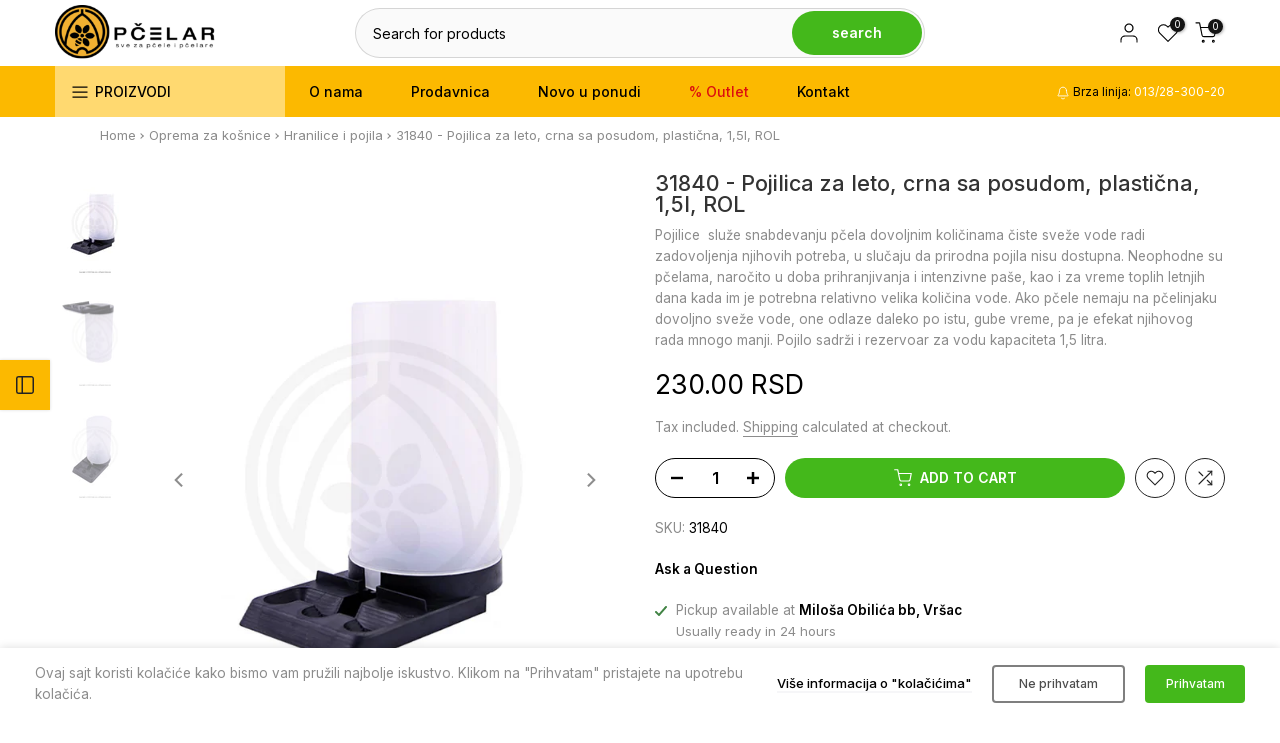

--- FILE ---
content_type: text/html; charset=utf-8
request_url: https://pcelar.rs/en/products/31840-pojilica-za-leto-crna-sa-posudom-plasticna-1-5l-rol?section_id=template--23198686544179__sidebar&
body_size: 3402
content:
<div id="shopify-section-template--23198686544179__sidebar" class="shopify-section t4s-section t4s-section-sidebar t4s_tp_ins t4s-dn t4s_tp_cd"><template class="t4s-d-none"> 
      [t4splitlz]<link rel="stylesheet" href="//pcelar.rs/cdn/shop/t/21/assets/t4s-widget.css?v=154464744514273845431723119144" media="all">
            <div class="t4s-sidebar-inner">
            <div class="t4s-row t4s-row-cols-1"><div id="t4s-sidebar-f01b181b-62ee-4735-8e25-32cb71ccfaba" class="t4s-col-item t4s-widget t4s-widget-category"><h5 class="t4s-widget-title">Proizvodi</h5><ul class="product-categories"><li class="cat-item"><a href="/en/collections/kosnice">Košnice <span class="cat_count">(22)</span></a></li><li class="t4s-pr menu_nested cat-item">
                                              <a class="has_cats_toggle" href="/en/collections/delovi-kosnica">Delovi košnica <span class="cat_count">(111)</span></a>
                                              <ul class="sub-menu children dn"><li class="cat-item">
                                                          <a href="/en/collections/delovi-lr-kosnice">Delovi LR košnice <span class="cat_count">(69)</span></a>
                                                       </li><li class="cat-item">
                                                          <a href="/en/collections/delovi-db10-kosnice">Delovi DB10 košnice <span class="cat_count">(51)</span></a>
                                                       </li><li class="cat-item">
                                                          <a href="/en/collections/delovi-db-12-kosnice">Delovi DB 12 košnice <span class="cat_count">(33)</span></a>
                                                       </li><li class="cat-item">
                                                          <a href="/en/collections/delovi-farar-kosnice">Delovi Farar košnice <span class="cat_count">(7)</span></a>
                                                       </li><li class="cat-item">
                                                          <a href="/en/collections/delovi-rodna-voja-kosnice">Delovi Rodna Voja košnice <span class="cat_count">(4)</span></a>
                                                       </li><li class="cat-item">
                                                          <a href="/en/collections/podnjace">Podnjače <span class="cat_count">(22)</span></a>
                                                       </li><li class="cat-item">
                                                          <a href="/en/collections/nastavci-za-kosnice">Nastavci za košnice <span class="cat_count">(28)</span></a>
                                                       </li><li class="cat-item">
                                                          <a href="/en/collections/zbegovi">Zbegovi <span class="cat_count">(20)</span></a>
                                                       </li><li class="cat-item">
                                                          <a href="/en/collections/zbegovi-1">Krovovi <span class="cat_count">(8)</span></a>
                                                       </li><li class="cat-item">
                                                          <a href="/en/collections/ramovi">Ramovi <span class="cat_count">(34)</span></a>
                                                       </li></ul>
                                              <div class="btn_cats_toggle"><i class="facl facl-angle-down"></i></div>
                                            </li><li class="t4s-pr menu_nested cat-item">
                                              <a class="has_cats_toggle" href="/en/collections/oprema-za-kosnice">Oprema za košnice <span class="cat_count">(139)</span></a>
                                              <ul class="sub-menu children dn"><li class="cat-item">
                                                          <a href="/en/collections/americki-i-az-razmaci-i-nosaci-ramova">Američki i AŽ razmaci i nosači ramova <span class="cat_count">(7)</span></a>
                                                       </li><li class="cat-item">
                                                          <a href="/en/collections/cesljevi-i-regulatori-leta">Češljevi i regulatori leta <span class="cat_count">(17)</span></a>
                                                       </li><li class="cat-item">
                                                          <a href="/en/collections/hranilice-i-pojila">Hranilice i pojila <span class="cat_count">(33)</span></a>
                                                       </li><li class="cat-item">
                                                          <a href="/en/collections/maticne-resetke">Matične rešetke <span class="cat_count">(20)</span></a>
                                                       </li><li class="cat-item">
                                                          <a href="/en/collections/zica-za-ramove-i-istegnuti-aluminijum">Žica za ramove i istegnuti aluminijum <span class="cat_count">(17)</span></a>
                                                       </li><li class="cat-item">
                                                          <a href="/en/collections/skupljaci-polena-propolisa-i-perge">Skupljači polena, propolisa i perge <span class="cat_count">(27)</span></a>
                                                       </li><li class="cat-item">
                                                          <a href="/en/collections/rucke-stege-kopce-i-brojevi">Ručke, stege, kopče i brojevi <span class="cat_count">(22)</span></a>
                                                       </li></ul>
                                              <div class="btn_cats_toggle"><i class="facl facl-angle-down"></i></div>
                                            </li><li class="t4s-pr menu_nested cat-item">
                                              <a class="has_cats_toggle" href="/en/collections/vrcaljke">Vrcaljke <span class="cat_count">(49)</span></a>
                                              <ul class="sub-menu children dn"><li class="cat-item">
                                                          <a href="/en/collections/tangencijalne-vrcaljke">Tangencijalne vrcaljke <span class="cat_count">(13)</span></a>
                                                       </li><li class="cat-item">
                                                          <a href="/en/collections/radijalne-vrcaljke">Radijalne vrcaljke <span class="cat_count">(12)</span></a>
                                                       </li><li class="cat-item">
                                                          <a href="/en/collections/kasetne-vrcaljke">Kasetne vrcaljke <span class="cat_count">(11)</span></a>
                                                       </li><li class="cat-item">
                                                          <a href="/en/collections/slavine-za-tocenje-meda">Slavine za točenje meda <span class="cat_count">(10)</span></a>
                                                       </li><li class="cat-item">
                                                          <a href="/en/collections/delovi-i-oprema">Delovi i oprema <span class="cat_count">(13)</span></a>
                                                       </li></ul>
                                              <div class="btn_cats_toggle"><i class="facl facl-angle-down"></i></div>
                                            </li><li class="t4s-pr menu_nested cat-item">
                                              <a class="has_cats_toggle" href="/en/collections/oprema-za-vrcanje">Oprema za vrcanje <span class="cat_count">(63)</span></a>
                                              <ul class="sub-menu children dn"><li class="cat-item">
                                                          <a href="/en/collections/viljuske-i-nozevi-za-otklapanje">Viljuške i noževi za otklapanje <span class="cat_count">(37)</span></a>
                                                       </li><li class="cat-item">
                                                          <a href="/en/collections/cedila-za-med">Cedila za med <span class="cat_count">(14)</span></a>
                                                       </li><li class="cat-item">
                                                          <a href="/en/collections/kante-i-burad-za-med">Kante i burad za med <span class="cat_count">(11)</span></a>
                                                       </li><li class="cat-item">
                                                          <a href="/en/collections/kade-za-otklapanje">Kade za otklapanje <span class="cat_count">(10)</span></a>
                                                       </li></ul>
                                              <div class="btn_cats_toggle"><i class="facl facl-angle-down"></i></div>
                                            </li><li class="cat-item"><a href="/en/collections/pakovanje-meda">Pakovanje meda <span class="cat_count">(61)</span></a></li><li class="t4s-pr menu_nested cat-item">
                                              <a class="has_cats_toggle" href="/en/collections/pribor-i-alat-za-pcelare">Pribor i alat za pčelare <span class="cat_count">(131)</span></a>
                                              <ul class="sub-menu children dn"><li class="cat-item">
                                                          <a href="/en/collections/pcelarski-nozevi">Pčelarski noževi <span class="cat_count">(33)</span></a>
                                                       </li><li class="cat-item">
                                                          <a href="/en/collections/pribor-za-ozicavanje-ramova">Pribor za ožičavanje ramova <span class="cat_count">(38)</span></a>
                                                       </li><li class="cat-item">
                                                          <a href="/en/collections/pcelarska-klesta">Pčelarska klešta <span class="cat_count">(7)</span></a>
                                                       </li><li class="cat-item">
                                                          <a href="/en/collections/cetke-za-pcele">Četke za pčele <span class="cat_count">(10)</span></a>
                                                       </li><li class="cat-item">
                                                          <a href="/en/collections/bezalice">Bežalice <span class="cat_count">(16)</span></a>
                                                       </li><li class="cat-item">
                                                          <a href="/en/collections/oprema-za-pcelinjak">Oprema za pčelinjak <span class="cat_count">(37)</span></a>
                                                       </li></ul>
                                              <div class="btn_cats_toggle"><i class="facl facl-angle-down"></i></div>
                                            </li><li class="cat-item"><a href="/en/collections/majstorski-kutak">Majstorski kutak <span class="cat_count">(33)</span></a></li><li class="t4s-pr menu_nested cat-item">
                                              <a class="has_cats_toggle" href="/en/collections/zastitna-oprema">Zaštitna oprema <span class="cat_count">(84)</span></a>
                                              <ul class="sub-menu children dn"><li class="cat-item">
                                                          <a href="/en/collections/dimilice">Dimilice <span class="cat_count">(31)</span></a>
                                                       </li><li class="cat-item">
                                                          <a href="/en/collections/pcelarske-rukavice">Pčelarske rukavice <span class="cat_count">(4)</span></a>
                                                       </li><li class="cat-item">
                                                          <a href="/en/collections/pcelarski-sesiri">Pčelarski šeširi <span class="cat_count">(11)</span></a>
                                                       </li><li class="cat-item">
                                                          <a href="/en/collections/pcelarske-jakne-i-pantalone">Pčelarske jakne i pantalone <span class="cat_count">(16)</span></a>
                                                       </li><li class="cat-item">
                                                          <a href="/en/collections/pcelarski-kombinezoni">Pcelarski kombinezoni <span class="cat_count">(9)</span></a>
                                                       </li><li class="cat-item">
                                                          <a href="/en/collections/ostala-zastitna-oprema">Ostala zaštitna oprema <span class="cat_count">(15)</span></a>
                                                       </li></ul>
                                              <div class="btn_cats_toggle"><i class="facl facl-angle-down"></i></div>
                                            </li><li class="t4s-pr menu_nested cat-item">
                                              <a class="has_cats_toggle" href="/en/collections/veterinarska-apoteka">Veterinarska apoteka <span class="cat_count">(84)</span></a>
                                              <ul class="sub-menu children dn"><li class="cat-item">
                                                          <a href="/en/collections/preparati-za-tretiranje">Preparati za tretiranje <span class="cat_count">(48)</span></a>
                                                       </li><li class="cat-item">
                                                          <a href="/en/collections/oprema-za-tretiranje">Oprema za tretiranje <span class="cat_count">(38)</span></a>
                                                       </li></ul>
                                              <div class="btn_cats_toggle"><i class="facl facl-angle-down"></i></div>
                                            </li><li class="cat-item"><a href="/en/collections/literatura">Literatura <span class="cat_count">(20)</span></a></li><li class="cat-item"><a href="/en/collections/hrana-za-pcele-i-oprema">Hrana za pčele i oprema <span class="cat_count">(33)</span></a></li><li class="cat-item"><a href="/en/collections/satne-osnove-i-oprema">Satne osnove i oprema <span class="cat_count">(46)</span></a></li><li class="t4s-pr menu_nested cat-item">
                                              <a class="has_cats_toggle" href="/en/collections/proizvodnja-matica">Proizvodnja matica <span class="cat_count">(77)</span></a>
                                              <ul class="sub-menu children dn"><li class="cat-item">
                                                          <a href="/en/collections/jenter-aparat">Jenter sistem <span class="cat_count">(17)</span></a>
                                                       </li><li class="cat-item">
                                                          <a href="/en/collections/nikot-aparat">Nicot sistem <span class="cat_count">(9)</span></a>
                                                       </li><li class="cat-item">
                                                          <a href="/en/collections/oprema-za-proizvodnju-matica">Oprema za proizvodnju matica <span class="cat_count">(68)</span></a>
                                                       </li></ul>
                                              <div class="btn_cats_toggle"><i class="facl facl-angle-down"></i></div>
                                            </li><li class="cat-item"><a href="/en/collections/ambalaza">Ambalaža <span class="cat_count">(54)</span></a></li><li class="cat-item"><a href="/en/collections/sadni-materijal">Sadni materijal <span class="cat_count">(4)</span></a></li><li class="cat-item"><a href="/en/collections/pokloni">Pokloni <span class="cat_count">(20)</span></a></li></ul>
                    </div><div id="t4s-sidebar-9ce9ded8-1cef-4e32-b98b-47364ffa328c" class="t4s-col-item t4s-widget t4s-sidebar-shipping"><h5 class="t4s-widget-title">Nikad lakše do proizvoda</h5><div class="t4s-row t4s-gx-0 t4s-gy-0 t4s-text-left t4s-space-item-inner"><div class="t4s-sidebar-shipping-icon t4s-col-item icon t4s-col-auto">
                                          <i class="las la-truck"></i>
                                      </div><div class="t4s-col-item t4s-col">
                                      <h4 class="t4s-sidebar-shipping-title">DOSTAVLJAMO DO VAS</h4>
                                      <p class="t4s-sidebar-shipping-desc">Vi birate a mi angažujemo kurire da vam dostave</p>
                                  </div>
                              </div><div class="t4s-row t4s-gx-0 t4s-gy-0 t4s-text-left t4s-space-item-inner"><div class="t4s-sidebar-shipping-icon t4s-col-item icon t4s-col-auto">
                                          <i class="las la-headset"></i>
                                      </div><div class="t4s-col-item t4s-col">
                                      <h4 class="t4s-sidebar-shipping-title">PODRŠKA</h4>
                                      <p class="t4s-sidebar-shipping-desc">Na raspolaganju smo vam za sva pitanja i dileme</p>
                                  </div>
                              </div><div class="t4s-row t4s-gx-0 t4s-gy-0 t4s-text-left t4s-space-item-inner"><div class="t4s-sidebar-shipping-icon t4s-col-item icon t4s-col-auto">
                                          <i class="las la-exchange-alt"></i>
                                      </div><div class="t4s-col-item t4s-col">
                                      <h4 class="t4s-sidebar-shipping-title">POGREŠNO STE ODABRALI</h4>
                                      <p class="t4s-sidebar-shipping-desc">Nije problem kod nas sve možete zameniti</p>
                                  </div>
                              </div></div><div id="t4s-sidebar-f65f464b-9487-43be-9c91-8688a098bb6f" class="t4s-col-item t4s-widget t4s-sidebar-product-feature"><h5 class="t4s-widget-title">Novo u ponudi</h5><div class="product_list_widget t4s_ratioadapt t4s_position_8 t4s_cover"><div class="t4s-row t4s-space-item-inner t4s-widget__pr">
	<div class="t4s-col-item t4s-col t4s-widget_img_pr"><a class="t4s-d-block t4s-pr t4s-oh t4s_ratio t4s-bg-11" href="/en/products/99904-varroa-tester-3-u-1-vio" style="background: url(//pcelar.rs/cdn/shop/files/99904---Varroa-tester-3-u-1-VIO.jpg?v=1764158200&width=1);--aspect-ratioapt: 1.0">
				<img class="lazyloadt4s" data-src="//pcelar.rs/cdn/shop/files/99904---Varroa-tester-3-u-1-VIO.jpg?v=1764158200&width=1" data-widths="[100,200,400,600,700]" data-optimumx="2" data-sizes="auto" src="[data-uri]" width="750" height="750" alt="99904 - Varroa tester 3 u 1, VIO">
			</a></div>
	<div class="t4s-col-item t4s-col t4s-widget_if_pr">
		<a href="/en/products/99904-varroa-tester-3-u-1-vio" class="t4s-d-block t4s-widget__pr-title">99904 - Varroa tester 3 u 1, VIO</a><div class="t4s-widget__pr-price"data-pr-price>3,390.00 RSD
</div></div>
</div>
 <div class="t4s-row t4s-space-item-inner t4s-widget__pr">
	<div class="t4s-col-item t4s-col t4s-widget_img_pr"><a class="t4s-d-block t4s-pr t4s-oh t4s_ratio t4s-bg-11" href="/en/products/70130-zvrk-elektricni-12-24v-vio" style="background: url(//pcelar.rs/cdn/shop/files/70130---Zvrk_-elektricni-0-24-_-VIO.jpg?v=1764158349&width=1);--aspect-ratioapt: 1.0">
				<img class="lazyloadt4s" data-src="//pcelar.rs/cdn/shop/files/70130---Zvrk_-elektricni-0-24-_-VIO.jpg?v=1764158349&width=1" data-widths="[100,200,400,600,700]" data-optimumx="2" data-sizes="auto" src="[data-uri]" width="750" height="750" alt="70130 - Žvrk električni 24V, VIO">
			</a></div>
	<div class="t4s-col-item t4s-col t4s-widget_if_pr">
		<a href="/en/products/70130-zvrk-elektricni-12-24v-vio" class="t4s-d-block t4s-widget__pr-title">70130 - Žvrk električni 24V, VIO</a><div class="t4s-widget__pr-price"data-pr-price>2,900.00 RSD
</div></div>
</div>
 <div class="t4s-row t4s-space-item-inner t4s-widget__pr">
	<div class="t4s-col-item t4s-col t4s-widget_img_pr"><a class="t4s-d-block t4s-pr t4s-oh t4s_ratio t4s-bg-11" href="/en/products/200125-privezak-za-kljuceve-pcelica-maja-metal-copy-1" style="background: url(//pcelar.rs/cdn/shop/files/200125---Privezak-za-kljuceve-pcelica2.jpg?v=1764096389&width=1);--aspect-ratioapt: 1.0">
				<img class="lazyloadt4s" data-src="//pcelar.rs/cdn/shop/files/200125---Privezak-za-kljuceve-pcelica2.jpg?v=1764096389&width=1" data-widths="[100,200,400,600,700]" data-optimumx="2" data-sizes="auto" src="[data-uri]" width="750" height="750" alt="200120 - Privezak za ključeve - pčelica Maja, silikon">
			</a></div>
	<div class="t4s-col-item t4s-col t4s-widget_if_pr">
		<a href="/en/products/200125-privezak-za-kljuceve-pcelica-maja-metal-copy-1" class="t4s-d-block t4s-widget__pr-title">200120 - Privezak za ključeve - pčelica Maja, silikon</a><div class="t4s-widget__pr-price"data-pr-price>280.00 RSD
</div></div>
</div>
 </div></div></div>
            </div>[t4splitlz]
        <link rel="stylesheet" href="//pcelar.rs/cdn/shop/t/21/assets/drawer.min.css?v=145899359751424787531723119144" media="all">
        <div id="drawer-template--23198686544179__sidebar" class="t4s-drawer t4s-drawer__left" aria-hidden="true">
          <div class="t4s-drawer__header"><span>Sidebar</span><button class="t4s-drawer__close" data-drawer-close aria-label="Close sidebar"><svg class="t4s-iconsvg-close" role="presentation" viewBox="0 0 16 14"><path d="M15 0L1 14m14 0L1 0" stroke="currentColor" fill="none" fill-rule="evenodd"></path></svg></button></div>
          <div class="t4s-drawer__content">
              <div class="t4s-drawer__main">[t4splitlz2]</div>
              <div class="t4s-drawer__footer"></div>
          </div>
        </div>
      [t4splitlz]
      </template><button data-sidebar-id='template--23198686544179__sidebar' data-sidebar-true data-drawer-options='{ "id":"#drawer-template--23198686544179__sidebar" }' class="t4s-btn-sidebar"><span class="t4s-btn-sidebar-icon"><svg viewBox="0 0 24 24" width="22" height="22" stroke="currentColor" stroke-width="1.5" fill="none" stroke-linecap="round" stroke-linejoin="round" class="css-i6dzq1"><rect x="3" y="3" width="18" height="18" rx="2" ry="2"></rect><line x1="9" y1="3" x2="9" y2="21"></line></svg></span> <span class="t4s-btn-sidebar-text">Open sidebar</span></button>
<style>
   button.t4s-btn-sidebar {
       position: fixed;
       top: 50%;
       z-index: 100;
       background-color: var(--t4s-light-color);
       color:  var(--t4s-dark-color);
       box-shadow: 0 0 3px rgb(0 0 0 / 15%);
       transition: all .6s cubic-bezier(.19,1,.22,1);
       display: flex;
       align-items: center;
       flex-direction: row;
       flex-wrap: nowrap;
       overflow: hidden;
       min-width: 50px;
       height: 50px;
       padding: 0;
   }
   .t4s-btn-sidebar .t4s-btn-sidebar-icon {
       width: 50px;
       height: 50px;
       display: inline-flex;
       justify-content: center;
       align-items: center;
   }
   .t4s-btn-sidebar .t4s-btn-sidebar-text {
       padding: 0;
       max-width: 0;
       white-space: nowrap;
       overflow: hidden;
       text-overflow: ellipsis;
       font-weight: 500;
       will-change: padding, max-width;
       transition: padding 0.4s cubic-bezier(.175,.885,.32,1.15),max-width 0.4s cubic-bezier(.175,.885,.32,1.15);
   }
   .t4s-btn-sidebar:hover .t4s-btn-sidebar-text {
       padding-right: 25px;
       max-width: 280px;
   }
   .t4s-sidebar-inner .t4s-widget:not(:last-child){margin-bottom: 50px; }
    #drawer-template--23198686544179__sidebar .t4s-drawer__main{overflow-x: hidden;padding:20px;}</style><style> #shopify-section-template--23198686544179__sidebar .t4s-btn-sidebar {background: #fcb900;} </style></div>

--- FILE ---
content_type: text/html; charset=utf-8
request_url: https://pcelar.rs/en/search/?section_id=header-categories
body_size: 5617
content:
<div id="shopify-section-header-categories" class="shopify-section t4s-section t4s-header-categories t4s-is-header-categories t4s-d-none"><link rel="stylesheet" href="//pcelar.rs/cdn/shop/t/21/assets/mega-menu.css?v=21104924234274882271723119144" media="all">
<ul id="t4s-nav-categories" class="t4s-nav__categories"><li id="item_0c3471b9-d0ff-40c4-a7ad-15bf80391f31" class="t4s-type__simple t4s-menu-item" ><a class="t4s-lh-1 t4s-d-flex t4s-align-items-center t4s-pr" href="/en/collections/kosnice" target="_self"><i class="las la-archive"></i>Košnica</a></li><li id="item_c95e5b84-12b2-4ac8-95f3-fd1bdb2f30a6" data-placement="right-start" class="t4s-type__lv0_mega menu-width__cus t4s-menu-item has--children menu-has__offsets" >
            <a class="t4s-lh-1 t4s-d-flex t4s-align-items-center t4s-pr" href="/en/collections/delovi-kosnica" target="_self"><i class="las la-boxes"></i>Delovi košnica<svg class="t4s-icon-select-arrow" width="10" height="10" role="presentation" viewBox="0 0 19 12"><use xlink:href="#t4s-select-arrow"></use></svg></a>
            <div id="content_c95e5b84-12b2-4ac8-95f3-fd1bdb2f30a6" class="t4s-sub-menu t4s-pa t4s-op-0 t4s-pe-none t4s-current-scrollbar">
               <div class="t4s-container" style="width:650px">
                  <div class="t4s-row t4s-lazy_menu isotopet4s isotopet4s-later" data-isotopet4s-js='{ "itemSelector": ".t4s-sub-column-item", "layoutMode": "packery","gutter": 0 }'><!-- code data --><link href="//pcelar.rs/cdn/shop/t/21/assets/collection.css?v=53110748309619317161723119144" rel="stylesheet" type="text/css" media="all" />
<div id="item_b64ef39c-66d3-4ded-be2a-a67d1dd671e0" class="type_mn_pr t4s-menu-item t4s-sub-column-item t4s-col-4 t4s-col-item equal_nt hoverz_ cat_design_ t4s-collection-border-true t4s_ratio1_1 t4s_position_8 t4s_contain"  style="--title-cl-pri: #ffffff;--title-cl-pri-hover: #222222;--title-cl-second: #222;--title-cl-second-hover: #fff;--subtitle-cl: #878787;--subtitle-cl2: #fff;--count-cl-pri: #222222;--count-cl-second: #fff;--border-cl: #e5e5e5;--item-rd: 0%;--item-pd: 0px;--space-bottom: 20px;--space-bottom-mb: 10px;">
                               <div class="t4s-collection-item t4s-coll-style-7" id="b_b64ef39c-66d3-4ded-be2a-a67d1dd671e0"><div class="t4s-cat-content t4s-source-image t4s-eff t4s-eff-dark-overlay t4s-eff-img-zoom t4s-text-center t4s-pr t4s-oh" timeline hdt-reveal="slide-in">
  <div class="t4s-coll-img t4s-pr" data-cacl-slide>
    
    <a class="t4s_cat_item_link t4s-img-wrap t4s-d-block" href="/en/collections/delovi-lr-kosnice" target="_self">
      
        <div class="t4s_ratio t4s-bg-11" style="--aspect-ratioapt: 0.7837837837837838;background: url(//pcelar.rs/cdn/shop/collections/LR-kosnica.jpg?v=1683647175&width=1); " ><img  style="object-position: " class="lazyloadt4s t4s-lz--fadeIn t4s-obj-eff" data-src="//pcelar.rs/cdn/shop/collections/LR-kosnica.jpg?v=1683647175&width=1" data-widths="[100,200,400,600,700,800,900,1000,1200,1400,1600]" data-optimumx="2" data-sizes="auto" src="[data-uri]" width="870" height="1110" alt="LR košnica, specijal 2"></div>
      
    </a>
  </div><div class="t4s-cate-wrapper">
        <a class="t4s-cat-title" href="/en/collections/delovi-lr-kosnice" target="_self">
          <span class="t4s-text">Delovi LR košnice</span> 
        </a><a class="t4s-cat-subtitle" href="/en/collections/delovi-lr-kosnice" target="_self">
          <span class="t4s-count">69</span> <span class="t4s-text">Products</span>
        </a></div></div></div>
                             </div><!-- end code data --><!-- code data --><link href="//pcelar.rs/cdn/shop/t/21/assets/collection.css?v=53110748309619317161723119144" rel="stylesheet" type="text/css" media="all" />
<div id="item_08291522-853d-4210-a931-520d1a0d65bc" class="type_mn_pr t4s-menu-item t4s-sub-column-item t4s-col-4 t4s-col-item equal_nt hoverz_ cat_design_ t4s-collection-border-true t4s_ratio1_1 t4s_position_8 t4s_contain"  style="--title-cl-pri: #ffffff;--title-cl-pri-hover: #222222;--title-cl-second: #222;--title-cl-second-hover: #fff;--subtitle-cl: #878787;--subtitle-cl2: #fff;--count-cl-pri: #222222;--count-cl-second: #fff;--border-cl: #e5e5e5;--item-rd: 0%;--item-pd: 0px;--space-bottom: 20px;--space-bottom-mb: 10px;">
                               <div class="t4s-collection-item t4s-coll-style-7" id="b_08291522-853d-4210-a931-520d1a0d65bc"><div class="t4s-cat-content t4s-source-image t4s-eff t4s-eff-dark-overlay t4s-eff-img-zoom t4s-text-center t4s-pr t4s-oh" timeline hdt-reveal="slide-in">
  <div class="t4s-coll-img t4s-pr" data-cacl-slide>
    
    <a class="t4s_cat_item_link t4s-img-wrap t4s-d-block" href="/en/collections/delovi-db10-kosnice" target="_self">
      
        <div class="t4s_ratio t4s-bg-11" style="--aspect-ratioapt: 0.7837837837837838;background: url(//pcelar.rs/cdn/shop/collections/DB10-4.jpg?v=1683647183&width=1); " ><img  style="object-position: " class="lazyloadt4s t4s-lz--fadeIn t4s-obj-eff" data-src="//pcelar.rs/cdn/shop/collections/DB10-4.jpg?v=1683647183&width=1" data-widths="[100,200,400,600,700,800,900,1000,1200,1400,1600]" data-optimumx="2" data-sizes="auto" src="[data-uri]" width="870" height="1110" alt="DB košnica 10, specijal 1"></div>
      
    </a>
  </div><div class="t4s-cate-wrapper">
        <a class="t4s-cat-title" href="/en/collections/delovi-db10-kosnice" target="_self">
          <span class="t4s-text">Delovi DB10 košnice</span> 
        </a><a class="t4s-cat-subtitle" href="/en/collections/delovi-db10-kosnice" target="_self">
          <span class="t4s-count">51</span> <span class="t4s-text">Products</span>
        </a></div></div></div>
                             </div><!-- end code data --><!-- code data --><link href="//pcelar.rs/cdn/shop/t/21/assets/collection.css?v=53110748309619317161723119144" rel="stylesheet" type="text/css" media="all" />
<div id="item_d1feb3c0-ae9b-4b00-aa99-97c6f79562c4" class="type_mn_pr t4s-menu-item t4s-sub-column-item t4s-col-4 t4s-col-item equal_nt hoverz_ cat_design_ t4s-collection-border-true t4s_ratio1_1 t4s_position_8 t4s_contain"  style="--title-cl-pri: #ffffff;--title-cl-pri-hover: #222222;--title-cl-second: #222;--title-cl-second-hover: #fff;--subtitle-cl: #878787;--subtitle-cl2: #fff;--count-cl-pri: #222222;--count-cl-second: #fff;--border-cl: #e5e5e5;--item-rd: 0%;--item-pd: 0px;--space-bottom: 20px;--space-bottom-mb: 10px;">
                               <div class="t4s-collection-item t4s-coll-style-7" id="b_d1feb3c0-ae9b-4b00-aa99-97c6f79562c4"><div class="t4s-cat-content t4s-source-image t4s-eff t4s-eff-dark-overlay t4s-eff-img-zoom t4s-text-center t4s-pr t4s-oh" timeline hdt-reveal="slide-in">
  <div class="t4s-coll-img t4s-pr" data-cacl-slide>
    
    <a class="t4s_cat_item_link t4s-img-wrap t4s-d-block" href="/en/collections/delovi-db-12-kosnice" target="_self">
      
        <div class="t4s_ratio t4s-bg-11" style="--aspect-ratioapt: 1.0;background: url(//pcelar.rs/cdn/shop/collections/2-delovi-kosnica.jpg?v=1683647179&width=1); " ><img  style="object-position: " class="lazyloadt4s t4s-lz--fadeIn t4s-obj-eff" data-src="//pcelar.rs/cdn/shop/collections/2-delovi-kosnica.jpg?v=1683647179&width=1" data-widths="[100,200,400,600,700,800,900,1000,1200,1400,1600]" data-optimumx="2" data-sizes="auto" src="[data-uri]" width="500" height="500" alt="2-delovi-kosnica"></div>
      
    </a>
  </div><div class="t4s-cate-wrapper">
        <a class="t4s-cat-title" href="/en/collections/delovi-db-12-kosnice" target="_self">
          <span class="t4s-text">Delovi DB12 košnice</span> 
        </a><a class="t4s-cat-subtitle" href="/en/collections/delovi-db-12-kosnice" target="_self">
          <span class="t4s-count">33</span> <span class="t4s-text">Products</span>
        </a></div></div></div>
                             </div><!-- end code data --><!-- code data --><link href="//pcelar.rs/cdn/shop/t/21/assets/collection.css?v=53110748309619317161723119144" rel="stylesheet" type="text/css" media="all" />
<div id="item_cat_7nQiEk" class="type_mn_pr t4s-menu-item t4s-sub-column-item t4s-col-4 t4s-col-item equal_nt hoverz_ cat_design_ t4s-collection-border-true t4s_ratio1_1 t4s_position_8 t4s_contain"  style="--title-cl-pri: #ffffff;--title-cl-pri-hover: #222222;--title-cl-second: #222;--title-cl-second-hover: #fff;--subtitle-cl: #878787;--subtitle-cl2: #fff;--count-cl-pri: #222222;--count-cl-second: #fff;--border-cl: #e5e5e5;--item-rd: 0%;--item-pd: 0px;--space-bottom: 20px;--space-bottom-mb: 10px;">
                               <div class="t4s-collection-item t4s-coll-style-7" id="b_cat_7nQiEk"><div class="t4s-cat-content t4s-source-image t4s-eff t4s-eff-dark-overlay t4s-eff-img-zoom t4s-text-center t4s-pr t4s-oh" timeline hdt-reveal="slide-in">
  <div class="t4s-coll-img t4s-pr" data-cacl-slide>
    
    <a class="t4s_cat_item_link t4s-img-wrap t4s-d-block" href="/en/collections/delovi-farar-kosnice" target="_self">
      
        <div class="t4s_ratio t4s-bg-11" style="--aspect-ratioapt: 1.0;background: url(//pcelar.rs/cdn/shop/collections/10620---Rodna-Voja-specijal-1.jpg?v=1749045842&width=1); " ><img  style="object-position: " class="lazyloadt4s t4s-lz--fadeIn t4s-obj-eff" data-src="//pcelar.rs/cdn/shop/collections/10620---Rodna-Voja-specijal-1.jpg?v=1749045842&width=1" data-widths="[100,200,400,600,700,800,900,1000,1200,1400,1600]" data-optimumx="2" data-sizes="auto" src="[data-uri]" width="750" height="750" alt="Delovi Farar košnice"></div>
      
    </a>
  </div><div class="t4s-cate-wrapper">
        <a class="t4s-cat-title" href="/en/collections/delovi-farar-kosnice" target="_self">
          <span class="t4s-text">Delovi Farar košnice</span> 
        </a><a class="t4s-cat-subtitle" href="/en/collections/delovi-farar-kosnice" target="_self">
          <span class="t4s-count">7</span> <span class="t4s-text">Products</span>
        </a></div></div></div>
                             </div><!-- end code data --><!-- code data --><link href="//pcelar.rs/cdn/shop/t/21/assets/collection.css?v=53110748309619317161723119144" rel="stylesheet" type="text/css" media="all" />
<div id="item_cat_8RRpWh" class="type_mn_pr t4s-menu-item t4s-sub-column-item t4s-col-4 t4s-col-item equal_nt hoverz_ cat_design_ t4s-collection-border-true t4s_ratio1_1 t4s_position_8 t4s_contain"  style="--title-cl-pri: #ffffff;--title-cl-pri-hover: #222222;--title-cl-second: #222;--title-cl-second-hover: #fff;--subtitle-cl: #878787;--subtitle-cl2: #fff;--count-cl-pri: #222222;--count-cl-second: #fff;--border-cl: #e5e5e5;--item-rd: 0%;--item-pd: 0px;--space-bottom: 20px;--space-bottom-mb: 10px;">
                               <div class="t4s-collection-item t4s-coll-style-7" id="b_cat_8RRpWh"><div class="t4s-cat-content t4s-source-image t4s-eff t4s-eff-dark-overlay t4s-eff-img-zoom t4s-text-center t4s-pr t4s-oh" timeline hdt-reveal="slide-in">
  <div class="t4s-coll-img t4s-pr" data-cacl-slide>
    
    <a class="t4s_cat_item_link t4s-img-wrap t4s-d-block" href="/en/collections/delovi-rodna-voja-kosnice" target="_self">
      
        <div class="t4s_ratio t4s-bg-11" style="--aspect-ratioapt: 1.0;background: url(//pcelar.rs/cdn/shop/collections/10620---Rodna-Voja-specijal-1_b1bab085-534c-4207-92cb-34bf5e05bfd4.jpg?v=1749045565&width=1); " ><img  style="object-position: " class="lazyloadt4s t4s-lz--fadeIn t4s-obj-eff" data-src="//pcelar.rs/cdn/shop/collections/10620---Rodna-Voja-specijal-1_b1bab085-534c-4207-92cb-34bf5e05bfd4.jpg?v=1749045565&width=1" data-widths="[100,200,400,600,700,800,900,1000,1200,1400,1600]" data-optimumx="2" data-sizes="auto" src="[data-uri]" width="750" height="750" alt="Delovi Rodna Voja košnice"></div>
      
    </a>
  </div><div class="t4s-cate-wrapper">
        <a class="t4s-cat-title" href="/en/collections/delovi-rodna-voja-kosnice" target="_self">
          <span class="t4s-text">Delovi Rodna Voja košnice</span> 
        </a><a class="t4s-cat-subtitle" href="/en/collections/delovi-rodna-voja-kosnice" target="_self">
          <span class="t4s-count">4</span> <span class="t4s-text">Products</span>
        </a></div></div></div>
                             </div><!-- end code data --><!-- code data --><link href="//pcelar.rs/cdn/shop/t/21/assets/collection.css?v=53110748309619317161723119144" rel="stylesheet" type="text/css" media="all" />
<div id="item_57140e12-3fc9-4ab5-9f4e-5e9ebe55ef4c" class="type_mn_pr t4s-menu-item t4s-sub-column-item t4s-col-4 t4s-col-item equal_nt hoverz_ cat_design_ t4s-collection-border-true t4s_ratio1_1 t4s_position_8 t4s_contain"  style="--title-cl-pri: #ffffff;--title-cl-pri-hover: #222222;--title-cl-second: #222;--title-cl-second-hover: #fff;--subtitle-cl: #878787;--subtitle-cl2: #fff;--count-cl-pri: #222222;--count-cl-second: #fff;--border-cl: #e5e5e5;--item-rd: 0%;--item-pd: 0px;--space-bottom: 20px;--space-bottom-mb: 10px;">
                               <div class="t4s-collection-item t4s-coll-style-7" id="b_57140e12-3fc9-4ab5-9f4e-5e9ebe55ef4c"><div class="t4s-cat-content t4s-source-image t4s-eff t4s-eff-dark-overlay t4s-eff-img-zoom t4s-text-center t4s-pr t4s-oh" timeline hdt-reveal="slide-in">
  <div class="t4s-coll-img t4s-pr" data-cacl-slide>
    
    <a class="t4s_cat_item_link t4s-img-wrap t4s-d-block" href="/en/collections/podnjace" target="_self">
      
        <div class="t4s_ratio t4s-bg-11" style="--aspect-ratioapt: 0.7837837837837838;background: url(//pcelar.rs/cdn/shop/collections/0201-Podnjaca-LR-DB10-standard-2.webp?v=1712139142&width=1); " ><img  style="object-position: " class="lazyloadt4s t4s-lz--fadeIn t4s-obj-eff" data-src="//pcelar.rs/cdn/shop/collections/0201-Podnjaca-LR-DB10-standard-2.webp?v=1712139142&width=1" data-widths="[100,200,400,600,700,800,900,1000,1200,1400,1600]" data-optimumx="2" data-sizes="auto" src="[data-uri]" width="870" height="1110" alt="Podnjače - Pčelar doo"></div>
      
    </a>
  </div><div class="t4s-cate-wrapper">
        <a class="t4s-cat-title" href="/en/collections/podnjace" target="_self">
          <span class="t4s-text">Podnjače</span> 
        </a><a class="t4s-cat-subtitle" href="/en/collections/podnjace" target="_self">
          <span class="t4s-count">22</span> <span class="t4s-text">Products</span>
        </a></div></div></div>
                             </div><!-- end code data --><!-- code data --><link href="//pcelar.rs/cdn/shop/t/21/assets/collection.css?v=53110748309619317161723119144" rel="stylesheet" type="text/css" media="all" />
<div id="item_13529bb1-3d5f-4950-8c41-d0aea7ec8c3a" class="type_mn_pr t4s-menu-item t4s-sub-column-item t4s-col-4 t4s-col-item equal_nt hoverz_ cat_design_ t4s-collection-border-true t4s_ratio1_1 t4s_position_8 t4s_contain"  style="--title-cl-pri: #ffffff;--title-cl-pri-hover: #222222;--title-cl-second: #222;--title-cl-second-hover: #fff;--subtitle-cl: #878787;--subtitle-cl2: #fff;--count-cl-pri: #222222;--count-cl-second: #fff;--border-cl: #e5e5e5;--item-rd: 0%;--item-pd: 0px;--space-bottom: 20px;--space-bottom-mb: 10px;">
                               <div class="t4s-collection-item t4s-coll-style-7" id="b_13529bb1-3d5f-4950-8c41-d0aea7ec8c3a"><div class="t4s-cat-content t4s-source-image t4s-eff t4s-eff-dark-overlay t4s-eff-img-zoom t4s-text-center t4s-pr t4s-oh" timeline hdt-reveal="slide-in">
  <div class="t4s-coll-img t4s-pr" data-cacl-slide>
    
    <a class="t4s_cat_item_link t4s-img-wrap t4s-d-block" href="/en/collections/nastavci-za-kosnice" target="_self">
      
        <div class="t4s_ratio t4s-bg-11" style="--aspect-ratioapt: 0.7837837837837838;background: url(//pcelar.rs/cdn/shop/collections/Nastavak-LR-I-klasa-prazan-2.webp?v=1712139142&width=1); " ><img  style="object-position: " class="lazyloadt4s t4s-lz--fadeIn t4s-obj-eff" data-src="//pcelar.rs/cdn/shop/collections/Nastavak-LR-I-klasa-prazan-2.webp?v=1712139142&width=1" data-widths="[100,200,400,600,700,800,900,1000,1200,1400,1600]" data-optimumx="2" data-sizes="auto" src="[data-uri]" width="870" height="1110" alt="Nastavci za košnice - Pčelar doo"></div>
      
    </a>
  </div><div class="t4s-cate-wrapper">
        <a class="t4s-cat-title" href="/en/collections/nastavci-za-kosnice" target="_self">
          <span class="t4s-text">Nastavci za košnice</span> 
        </a><a class="t4s-cat-subtitle" href="/en/collections/nastavci-za-kosnice" target="_self">
          <span class="t4s-count">28</span> <span class="t4s-text">Products</span>
        </a></div></div></div>
                             </div><!-- end code data --><!-- code data --><link href="//pcelar.rs/cdn/shop/t/21/assets/collection.css?v=53110748309619317161723119144" rel="stylesheet" type="text/css" media="all" />
<div id="item_b381035d-69c3-4474-9a1c-8cb6d925c1aa" class="type_mn_pr t4s-menu-item t4s-sub-column-item t4s-col-4 t4s-col-item equal_nt hoverz_ cat_design_ t4s-collection-border-true t4s_ratio1_1 t4s_position_8 t4s_contain"  style="--title-cl-pri: #ffffff;--title-cl-pri-hover: #222222;--title-cl-second: #222;--title-cl-second-hover: #fff;--subtitle-cl: #878787;--subtitle-cl2: #fff;--count-cl-pri: #222222;--count-cl-second: #fff;--border-cl: #e5e5e5;--item-rd: 0%;--item-pd: 0px;--space-bottom: 20px;--space-bottom-mb: 10px;">
                               <div class="t4s-collection-item t4s-coll-style-7" id="b_b381035d-69c3-4474-9a1c-8cb6d925c1aa"><div class="t4s-cat-content t4s-source-image t4s-eff t4s-eff-dark-overlay t4s-eff-img-zoom t4s-text-center t4s-pr t4s-oh" timeline hdt-reveal="slide-in">
  <div class="t4s-coll-img t4s-pr" data-cacl-slide>
    
    <a class="t4s_cat_item_link t4s-img-wrap t4s-d-block" href="/en/collections/zbegovi" target="_self">
      
        <div class="t4s_ratio t4s-bg-11" style="--aspect-ratioapt: 0.7837837837837838;background: url(//pcelar.rs/cdn/shop/collections/260-3-2.webp?v=1712139144&width=1); " ><img  style="object-position: " class="lazyloadt4s t4s-lz--fadeIn t4s-obj-eff" data-src="//pcelar.rs/cdn/shop/collections/260-3-2.webp?v=1712139144&width=1" data-widths="[100,200,400,600,700,800,900,1000,1200,1400,1600]" data-optimumx="2" data-sizes="auto" src="[data-uri]" width="870" height="1110" alt="Zbegovi - Pčelar doo"></div>
      
    </a>
  </div><div class="t4s-cate-wrapper">
        <a class="t4s-cat-title" href="/en/collections/zbegovi" target="_self">
          <span class="t4s-text">Zbegovi</span> 
        </a><a class="t4s-cat-subtitle" href="/en/collections/zbegovi" target="_self">
          <span class="t4s-count">20</span> <span class="t4s-text">Products</span>
        </a></div></div></div>
                             </div><!-- end code data --><!-- code data --><link href="//pcelar.rs/cdn/shop/t/21/assets/collection.css?v=53110748309619317161723119144" rel="stylesheet" type="text/css" media="all" />
<div id="item_fe1a65b2-d8d3-4501-a242-66ff7d5f216a" class="type_mn_pr t4s-menu-item t4s-sub-column-item t4s-col-4 t4s-col-item equal_nt hoverz_ cat_design_ t4s-collection-border-true t4s_ratio1_1 t4s_position_8 t4s_contain"  style="--title-cl-pri: #ffffff;--title-cl-pri-hover: #222222;--title-cl-second: #222;--title-cl-second-hover: #fff;--subtitle-cl: #878787;--subtitle-cl2: #fff;--count-cl-pri: #222222;--count-cl-second: #fff;--border-cl: #e5e5e5;--item-rd: 0%;--item-pd: 0px;--space-bottom: 20px;--space-bottom-mb: 10px;">
                               <div class="t4s-collection-item t4s-coll-style-7" id="b_fe1a65b2-d8d3-4501-a242-66ff7d5f216a"><div class="t4s-cat-content t4s-source-image t4s-eff t4s-eff-dark-overlay t4s-eff-img-zoom t4s-text-center t4s-pr t4s-oh" timeline hdt-reveal="slide-in">
  <div class="t4s-coll-img t4s-pr" data-cacl-slide>
    
    <a class="t4s_cat_item_link t4s-img-wrap t4s-d-block" href="/en/collections/zbegovi-1" target="_self">
      
        <div class="t4s_ratio t4s-bg-11" style="--aspect-ratioapt: 0.7837837837837838;background: url(//pcelar.rs/cdn/shop/collections/25120-Krov-sa-daskom-i-AL-limom-1_cf0ec046-ced4-4dc9-833e-89f4a9d025e1.webp?v=1712139142&width=1); " ><img  style="object-position: " class="lazyloadt4s t4s-lz--fadeIn t4s-obj-eff" data-src="//pcelar.rs/cdn/shop/collections/25120-Krov-sa-daskom-i-AL-limom-1_cf0ec046-ced4-4dc9-833e-89f4a9d025e1.webp?v=1712139142&width=1" data-widths="[100,200,400,600,700,800,900,1000,1200,1400,1600]" data-optimumx="2" data-sizes="auto" src="[data-uri]" width="870" height="1110" alt="Krovovi - Pčelar doo"></div>
      
    </a>
  </div><div class="t4s-cate-wrapper">
        <a class="t4s-cat-title" href="/en/collections/zbegovi-1" target="_self">
          <span class="t4s-text">Krovovi</span> 
        </a><a class="t4s-cat-subtitle" href="/en/collections/zbegovi-1" target="_self">
          <span class="t4s-count">8</span> <span class="t4s-text">Products</span>
        </a></div></div></div>
                             </div><!-- end code data --><!-- code data --><link href="//pcelar.rs/cdn/shop/t/21/assets/collection.css?v=53110748309619317161723119144" rel="stylesheet" type="text/css" media="all" />
<div id="item_3954b551-9038-47e0-9905-1fb3d279abc1" class="type_mn_pr t4s-menu-item t4s-sub-column-item t4s-col-4 t4s-col-item equal_nt hoverz_ cat_design_ t4s-collection-border-true t4s_ratio1_1 t4s_position_8 t4s_contain"  style="--title-cl-pri: #ffffff;--title-cl-pri-hover: #222222;--title-cl-second: #222;--title-cl-second-hover: #fff;--subtitle-cl: #878787;--subtitle-cl2: #fff;--count-cl-pri: #222222;--count-cl-second: #fff;--border-cl: #e5e5e5;--item-rd: 0%;--item-pd: 0px;--space-bottom: 20px;--space-bottom-mb: 10px;">
                               <div class="t4s-collection-item t4s-coll-style-7" id="b_3954b551-9038-47e0-9905-1fb3d279abc1"><div class="t4s-cat-content t4s-source-image t4s-eff t4s-eff-dark-overlay t4s-eff-img-zoom t4s-text-center t4s-pr t4s-oh" timeline hdt-reveal="slide-in">
  <div class="t4s-coll-img t4s-pr" data-cacl-slide>
    
    <a class="t4s_cat_item_link t4s-img-wrap t4s-d-block" href="/en/collections/ramovi" target="_self">
      
        <div class="t4s_ratio t4s-bg-11" style="--aspect-ratioapt: 0.7837837837837838;background: url(//pcelar.rs/cdn/shop/collections/0280-Ram-LR-Hofmanov-min-2_6a0a0845-14ad-4cd7-b067-0ad393fe4bb8.webp?v=1712139142&width=1); " ><img  style="object-position: " class="lazyloadt4s t4s-lz--fadeIn t4s-obj-eff" data-src="//pcelar.rs/cdn/shop/collections/0280-Ram-LR-Hofmanov-min-2_6a0a0845-14ad-4cd7-b067-0ad393fe4bb8.webp?v=1712139142&width=1" data-widths="[100,200,400,600,700,800,900,1000,1200,1400,1600]" data-optimumx="2" data-sizes="auto" src="[data-uri]" width="870" height="1110" alt="Ramovi - Pčelar doo"></div>
      
    </a>
  </div><div class="t4s-cate-wrapper">
        <a class="t4s-cat-title" href="/en/collections/ramovi" target="_self">
          <span class="t4s-text">Ramovi</span> 
        </a><a class="t4s-cat-subtitle" href="/en/collections/ramovi" target="_self">
          <span class="t4s-count">34</span> <span class="t4s-text">Products</span>
        </a></div></div></div>
                             </div><!-- end code data --></div>
               </div>
            </div>
        </li><li id="item_21fc75b6-5872-467c-80e3-3a390b4d8400" data-placement="right-start" class="t4s-type__lv0_mega menu-width__cus t4s-menu-item has--children menu-has__offsets" >
            <a class="t4s-lh-1 t4s-d-flex t4s-align-items-center t4s-pr" href="/en/collections/oprema-za-kosnice" target="_self"><i class="lab la-elementor"></i>Oprema za košnice<svg class="t4s-icon-select-arrow" width="10" height="10" role="presentation" viewBox="0 0 19 12"><use xlink:href="#t4s-select-arrow"></use></svg></a>
            <div id="content_21fc75b6-5872-467c-80e3-3a390b4d8400" class="t4s-sub-menu t4s-pa t4s-op-0 t4s-pe-none t4s-current-scrollbar">
               <div class="t4s-container" style="width:600px">
                  <div class="t4s-row t4s-lazy_menu isotopet4s isotopet4s-later" data-isotopet4s-js='{ "itemSelector": ".t4s-sub-column-item", "layoutMode": "packery","gutter": 0 }'><!-- code data --><link href="//pcelar.rs/cdn/shop/t/21/assets/collection.css?v=53110748309619317161723119144" rel="stylesheet" type="text/css" media="all" />
<div id="item_29667d25-7b7f-4f86-94e7-4d264d085fc0" class="type_mn_pr t4s-menu-item t4s-sub-column-item t4s-col-4 t4s-col-item equal_nt hoverz_ cat_design_ t4s-collection-border-true t4s_ratio1_1 t4s_position_8 t4s_contain"  style="--title-cl-pri: #ffffff;--title-cl-pri-hover: #222222;--title-cl-second: #222;--title-cl-second-hover: #fff;--subtitle-cl: #878787;--subtitle-cl2: #fff;--count-cl-pri: #222222;--count-cl-second: #fff;--border-cl: #e5e5e5;--item-rd: 0%;--item-pd: 0px;--space-bottom: 20px;--space-bottom-mb: 10px;">
                               <div class="t4s-collection-item t4s-coll-style-7" id="b_29667d25-7b7f-4f86-94e7-4d264d085fc0"><div class="t4s-cat-content t4s-source-image t4s-eff t4s-eff-dark-overlay t4s-eff-img-zoom t4s-text-center t4s-pr t4s-oh" timeline hdt-reveal="slide-in">
  <div class="t4s-coll-img t4s-pr" data-cacl-slide>
    
    <a class="t4s_cat_item_link t4s-img-wrap t4s-d-block" href="/en/collections/americki-i-az-razmaci-i-nosaci-ramova" target="_self">
      
        <div class="t4s_ratio t4s-bg-11" style="--aspect-ratioapt: 1.0;background: url(//pcelar.rs/cdn/shop/collections/nosaci.jpg?v=1683647198&width=1); " ><img  style="object-position: " class="lazyloadt4s t4s-lz--fadeIn t4s-obj-eff" data-src="//pcelar.rs/cdn/shop/collections/nosaci.jpg?v=1683647198&width=1" data-widths="[100,200,400,600,700,800,900,1000,1200,1400,1600]" data-optimumx="2" data-sizes="auto" src="[data-uri]" width="500" height="500" alt="nosaci"></div>
      
    </a>
  </div><div class="t4s-cate-wrapper">
        <a class="t4s-cat-title" href="/en/collections/americki-i-az-razmaci-i-nosaci-ramova" target="_self">
          <span class="t4s-text">Američki i AŽ razmaci i nosači ramova</span> 
        </a><a class="t4s-cat-subtitle" href="/en/collections/americki-i-az-razmaci-i-nosaci-ramova" target="_self">
          <span class="t4s-count">7</span> <span class="t4s-text">Products</span>
        </a></div></div></div>
                             </div><!-- end code data --><!-- code data --><link href="//pcelar.rs/cdn/shop/t/21/assets/collection.css?v=53110748309619317161723119144" rel="stylesheet" type="text/css" media="all" />
<div id="item_572c2938-a544-4936-83cf-30875b076168" class="type_mn_pr t4s-menu-item t4s-sub-column-item t4s-col-4 t4s-col-item equal_nt hoverz_ cat_design_ t4s-collection-border-true t4s_ratio1_1 t4s_position_8 t4s_contain"  style="--title-cl-pri: #ffffff;--title-cl-pri-hover: #222222;--title-cl-second: #222;--title-cl-second-hover: #fff;--subtitle-cl: #878787;--subtitle-cl2: #fff;--count-cl-pri: #222222;--count-cl-second: #fff;--border-cl: #e5e5e5;--item-rd: 0%;--item-pd: 0px;--space-bottom: 20px;--space-bottom-mb: 10px;">
                               <div class="t4s-collection-item t4s-coll-style-7" id="b_572c2938-a544-4936-83cf-30875b076168"><div class="t4s-cat-content t4s-source-image t4s-eff t4s-eff-dark-overlay t4s-eff-img-zoom t4s-text-center t4s-pr t4s-oh" timeline hdt-reveal="slide-in">
  <div class="t4s-coll-img t4s-pr" data-cacl-slide>
    
    <a class="t4s_cat_item_link t4s-img-wrap t4s-d-block" href="/en/collections/cesljevi-i-regulatori-leta" target="_self">
      
        <div class="t4s_ratio t4s-bg-11" style="--aspect-ratioapt: 1.0;background: url(//pcelar.rs/cdn/shop/collections/Cesljevi-min.jpg?v=1683647128&width=1); " ><img  style="object-position: " class="lazyloadt4s t4s-lz--fadeIn t4s-obj-eff" data-src="//pcelar.rs/cdn/shop/collections/Cesljevi-min.jpg?v=1683647128&width=1" data-widths="[100,200,400,600,700,800,900,1000,1200,1400,1600]" data-optimumx="2" data-sizes="auto" src="[data-uri]" width="500" height="500" alt="Cesljevi-min"></div>
      
    </a>
  </div><div class="t4s-cate-wrapper">
        <a class="t4s-cat-title" href="/en/collections/cesljevi-i-regulatori-leta" target="_self">
          <span class="t4s-text">Češljevi i regulatori leta</span> 
        </a><a class="t4s-cat-subtitle" href="/en/collections/cesljevi-i-regulatori-leta" target="_self">
          <span class="t4s-count">17</span> <span class="t4s-text">Products</span>
        </a></div></div></div>
                             </div><!-- end code data --><!-- code data --><link href="//pcelar.rs/cdn/shop/t/21/assets/collection.css?v=53110748309619317161723119144" rel="stylesheet" type="text/css" media="all" />
<div id="item_45a9977a-81d8-422b-9d8a-faeb08491ced" class="type_mn_pr t4s-menu-item t4s-sub-column-item t4s-col-4 t4s-col-item equal_nt hoverz_ cat_design_ t4s-collection-border-true t4s_ratio1_1 t4s_position_8 t4s_contain"  style="--title-cl-pri: #ffffff;--title-cl-pri-hover: #222222;--title-cl-second: #222;--title-cl-second-hover: #fff;--subtitle-cl: #878787;--subtitle-cl2: #fff;--count-cl-pri: #222222;--count-cl-second: #fff;--border-cl: #e5e5e5;--item-rd: 0%;--item-pd: 0px;--space-bottom: 20px;--space-bottom-mb: 10px;">
                               <div class="t4s-collection-item t4s-coll-style-7" id="b_45a9977a-81d8-422b-9d8a-faeb08491ced"><div class="t4s-cat-content t4s-source-image t4s-eff t4s-eff-dark-overlay t4s-eff-img-zoom t4s-text-center t4s-pr t4s-oh" timeline hdt-reveal="slide-in">
  <div class="t4s-coll-img t4s-pr" data-cacl-slide>
    
    <a class="t4s_cat_item_link t4s-img-wrap t4s-d-block" href="/en/collections/hranilice-i-pojila" target="_self">
      
        <div class="t4s_ratio t4s-bg-11" style="--aspect-ratioapt: 1.0;background: url(//pcelar.rs/cdn/shop/collections/hranilice.jpg?v=1683647122&width=1); " ><img  style="object-position: " class="lazyloadt4s t4s-lz--fadeIn t4s-obj-eff" data-src="//pcelar.rs/cdn/shop/collections/hranilice.jpg?v=1683647122&width=1" data-widths="[100,200,400,600,700,800,900,1000,1200,1400,1600]" data-optimumx="2" data-sizes="auto" src="[data-uri]" width="500" height="500" alt="hranilice"></div>
      
    </a>
  </div><div class="t4s-cate-wrapper">
        <a class="t4s-cat-title" href="/en/collections/hranilice-i-pojila" target="_self">
          <span class="t4s-text">Hranilica i pojila</span> 
        </a><a class="t4s-cat-subtitle" href="/en/collections/hranilice-i-pojila" target="_self">
          <span class="t4s-count">33</span> <span class="t4s-text">Products</span>
        </a></div></div></div>
                             </div><!-- end code data --><!-- code data --><link href="//pcelar.rs/cdn/shop/t/21/assets/collection.css?v=53110748309619317161723119144" rel="stylesheet" type="text/css" media="all" />
<div id="item_57984db0-cf7a-4aab-8a74-821b3911db9c" class="type_mn_pr t4s-menu-item t4s-sub-column-item t4s-col-4 t4s-col-item equal_nt hoverz_ cat_design_ t4s-collection-border-true t4s_ratio1_1 t4s_position_8 t4s_contain"  style="--title-cl-pri: #ffffff;--title-cl-pri-hover: #222222;--title-cl-second: #222;--title-cl-second-hover: #fff;--subtitle-cl: #878787;--subtitle-cl2: #fff;--count-cl-pri: #222222;--count-cl-second: #fff;--border-cl: #e5e5e5;--item-rd: 0%;--item-pd: 0px;--space-bottom: 20px;--space-bottom-mb: 10px;">
                               <div class="t4s-collection-item t4s-coll-style-7" id="b_57984db0-cf7a-4aab-8a74-821b3911db9c"><div class="t4s-cat-content t4s-source-image t4s-eff t4s-eff-dark-overlay t4s-eff-img-zoom t4s-text-center t4s-pr t4s-oh" timeline hdt-reveal="slide-in">
  <div class="t4s-coll-img t4s-pr" data-cacl-slide>
    
    <a class="t4s_cat_item_link t4s-img-wrap t4s-d-block" href="/en/collections/maticne-resetke" target="_self">
      
        <div class="t4s_ratio t4s-bg-11" style="--aspect-ratioapt: 1.0;background: url(//pcelar.rs/cdn/shop/collections/Maticne.jpg?v=1683647143&width=1); " ><img  style="object-position: " class="lazyloadt4s t4s-lz--fadeIn t4s-obj-eff" data-src="//pcelar.rs/cdn/shop/collections/Maticne.jpg?v=1683647143&width=1" data-widths="[100,200,400,600,700,800,900,1000,1200,1400,1600]" data-optimumx="2" data-sizes="auto" src="[data-uri]" width="500" height="500" alt="Maticne"></div>
      
    </a>
  </div><div class="t4s-cate-wrapper">
        <a class="t4s-cat-title" href="/en/collections/maticne-resetke" target="_self">
          <span class="t4s-text">Matične rešetke</span> 
        </a><a class="t4s-cat-subtitle" href="/en/collections/maticne-resetke" target="_self">
          <span class="t4s-count">20</span> <span class="t4s-text">Products</span>
        </a></div></div></div>
                             </div><!-- end code data --><!-- code data --><link href="//pcelar.rs/cdn/shop/t/21/assets/collection.css?v=53110748309619317161723119144" rel="stylesheet" type="text/css" media="all" />
<div id="item_8652522e-6472-44ef-b8ed-e51b4579829b" class="type_mn_pr t4s-menu-item t4s-sub-column-item t4s-col-4 t4s-col-item equal_nt hoverz_ cat_design_ t4s-collection-border-true t4s_ratio1_1 t4s_position_8 t4s_contain"  style="--title-cl-pri: #ffffff;--title-cl-pri-hover: #222222;--title-cl-second: #222;--title-cl-second-hover: #fff;--subtitle-cl: #878787;--subtitle-cl2: #fff;--count-cl-pri: #222222;--count-cl-second: #fff;--border-cl: #e5e5e5;--item-rd: 0%;--item-pd: 0px;--space-bottom: 20px;--space-bottom-mb: 10px;">
                               <div class="t4s-collection-item t4s-coll-style-7" id="b_8652522e-6472-44ef-b8ed-e51b4579829b"><div class="t4s-cat-content t4s-source-image t4s-eff t4s-eff-dark-overlay t4s-eff-img-zoom t4s-text-center t4s-pr t4s-oh" timeline hdt-reveal="slide-in">
  <div class="t4s-coll-img t4s-pr" data-cacl-slide>
    
    <a class="t4s_cat_item_link t4s-img-wrap t4s-d-block" href="/en/collections/zica-za-ramove-i-istegnuti-aluminijum" target="_self">
      
        <div class="t4s_ratio t4s-bg-11" style="--aspect-ratioapt: 1.0;background: url(//pcelar.rs/cdn/shop/collections/Zica-min.jpg?v=1683647064&width=1); " ><img  style="object-position: " class="lazyloadt4s t4s-lz--fadeIn t4s-obj-eff" data-src="//pcelar.rs/cdn/shop/collections/Zica-min.jpg?v=1683647064&width=1" data-widths="[100,200,400,600,700,800,900,1000,1200,1400,1600]" data-optimumx="2" data-sizes="auto" src="[data-uri]" width="500" height="500" alt="Zica-min"></div>
      
    </a>
  </div><div class="t4s-cate-wrapper">
        <a class="t4s-cat-title" href="/en/collections/zica-za-ramove-i-istegnuti-aluminijum" target="_self">
          <span class="t4s-text">Žica za ramove i podnjače</span> 
        </a><a class="t4s-cat-subtitle" href="/en/collections/zica-za-ramove-i-istegnuti-aluminijum" target="_self">
          <span class="t4s-count">17</span> <span class="t4s-text">Products</span>
        </a></div></div></div>
                             </div><!-- end code data --><!-- code data --><link href="//pcelar.rs/cdn/shop/t/21/assets/collection.css?v=53110748309619317161723119144" rel="stylesheet" type="text/css" media="all" />
<div id="item_f2884449-a167-4b49-b436-42373ce759c9" class="type_mn_pr t4s-menu-item t4s-sub-column-item t4s-col-4 t4s-col-item equal_nt hoverz_ cat_design_ t4s-collection-border-true t4s_ratio1_1 t4s_position_8 t4s_contain"  style="--title-cl-pri: #ffffff;--title-cl-pri-hover: #222222;--title-cl-second: #222;--title-cl-second-hover: #fff;--subtitle-cl: #878787;--subtitle-cl2: #fff;--count-cl-pri: #222222;--count-cl-second: #fff;--border-cl: #e5e5e5;--item-rd: 0%;--item-pd: 0px;--space-bottom: 20px;--space-bottom-mb: 10px;">
                               <div class="t4s-collection-item t4s-coll-style-7" id="b_f2884449-a167-4b49-b436-42373ce759c9"><div class="t4s-cat-content t4s-source-image t4s-eff t4s-eff-dark-overlay t4s-eff-img-zoom t4s-text-center t4s-pr t4s-oh" timeline hdt-reveal="slide-in">
  <div class="t4s-coll-img t4s-pr" data-cacl-slide>
    
    <a class="t4s_cat_item_link t4s-img-wrap t4s-d-block" href="/en/collections/skupljaci-polena-propolisa-i-perge" target="_self">
      
        <div class="t4s_ratio t4s-bg-11" style="--aspect-ratioapt: 1.0;background: url(//pcelar.rs/cdn/shop/collections/polen-propolis-perga.jpg?v=1683647119&width=1); " ><img  style="object-position: " class="lazyloadt4s t4s-lz--fadeIn t4s-obj-eff" data-src="//pcelar.rs/cdn/shop/collections/polen-propolis-perga.jpg?v=1683647119&width=1" data-widths="[100,200,400,600,700,800,900,1000,1200,1400,1600]" data-optimumx="2" data-sizes="auto" src="[data-uri]" width="500" height="500" alt="polen-propolis-perga"></div>
      
    </a>
  </div><div class="t4s-cate-wrapper">
        <a class="t4s-cat-title" href="/en/collections/skupljaci-polena-propolisa-i-perge" target="_self">
          <span class="t4s-text">Skupljači polen, propolisa i perge</span> 
        </a><a class="t4s-cat-subtitle" href="/en/collections/skupljaci-polena-propolisa-i-perge" target="_self">
          <span class="t4s-count">27</span> <span class="t4s-text">Products</span>
        </a></div></div></div>
                             </div><!-- end code data --><!-- code data --><link href="//pcelar.rs/cdn/shop/t/21/assets/collection.css?v=53110748309619317161723119144" rel="stylesheet" type="text/css" media="all" />
<div id="item_24a03b1f-6edc-4c48-9485-2caef5311751" class="type_mn_pr t4s-menu-item t4s-sub-column-item t4s-col-4 t4s-col-item equal_nt hoverz_ cat_design_ t4s-collection-border-true t4s_ratio1_1 t4s_position_8 t4s_contain"  style="--title-cl-pri: #ffffff;--title-cl-pri-hover: #222222;--title-cl-second: #222;--title-cl-second-hover: #fff;--subtitle-cl: #878787;--subtitle-cl2: #fff;--count-cl-pri: #222222;--count-cl-second: #fff;--border-cl: #e5e5e5;--item-rd: 0%;--item-pd: 0px;--space-bottom: 20px;--space-bottom-mb: 10px;">
                               <div class="t4s-collection-item t4s-coll-style-7" id="b_24a03b1f-6edc-4c48-9485-2caef5311751"><div class="t4s-cat-content t4s-source-image t4s-eff t4s-eff-dark-overlay t4s-eff-img-zoom t4s-text-center t4s-pr t4s-oh" timeline hdt-reveal="slide-in">
  <div class="t4s-coll-img t4s-pr" data-cacl-slide>
    
    <a class="t4s_cat_item_link t4s-img-wrap t4s-d-block" href="/en/collections/rucke-stege-kopce-i-brojevi" target="_self">
      
        <div class="t4s_ratio t4s-bg-11" style="--aspect-ratioapt: 1.0;background: url(//pcelar.rs/cdn/shop/collections/ugaonici.jpg?v=1683647131&width=1); " ><img  style="object-position: " class="lazyloadt4s t4s-lz--fadeIn t4s-obj-eff" data-src="//pcelar.rs/cdn/shop/collections/ugaonici.jpg?v=1683647131&width=1" data-widths="[100,200,400,600,700,800,900,1000,1200,1400,1600]" data-optimumx="2" data-sizes="auto" src="[data-uri]" width="500" height="500" alt="ugaonici"></div>
      
    </a>
  </div><div class="t4s-cate-wrapper">
        <a class="t4s-cat-title" href="/en/collections/rucke-stege-kopce-i-brojevi" target="_self">
          <span class="t4s-text">Ručke, stege, kopče i brojevi</span> 
        </a><a class="t4s-cat-subtitle" href="/en/collections/rucke-stege-kopce-i-brojevi" target="_self">
          <span class="t4s-count">22</span> <span class="t4s-text">Products</span>
        </a></div></div></div>
                             </div><!-- end code data --></div>
               </div>
            </div>
        </li><li id="item_a4484cd9-2808-4d71-baa1-d6c025dfdf20" data-placement="right-start" class="t4s-type__lv0_mega menu-width__cus t4s-menu-item has--children menu-has__offsets" >
            <a class="t4s-lh-1 t4s-d-flex t4s-align-items-center t4s-pr" href="/en/collections/vrcaljke" target="_self"><i class="las la-fan"></i>Vrcaljke<svg class="t4s-icon-select-arrow" width="10" height="10" role="presentation" viewBox="0 0 19 12"><use xlink:href="#t4s-select-arrow"></use></svg></a>
            <div id="content_a4484cd9-2808-4d71-baa1-d6c025dfdf20" class="t4s-sub-menu t4s-pa t4s-op-0 t4s-pe-none t4s-current-scrollbar">
               <div class="t4s-container" style="width:650px">
                  <div class="t4s-row t4s-lazy_menu isotopet4s isotopet4s-later" data-isotopet4s-js='{ "itemSelector": ".t4s-sub-column-item", "layoutMode": "packery","gutter": 0 }'><!-- code data --><link href="//pcelar.rs/cdn/shop/t/21/assets/collection.css?v=53110748309619317161723119144" rel="stylesheet" type="text/css" media="all" />
<div id="item_8584d37f-c00b-47ed-a5bb-6ba2edc8be52" class="type_mn_pr t4s-menu-item t4s-sub-column-item t4s-col-4 t4s-col-item equal_nt hoverz_ cat_design_ t4s-collection-border-true t4s_ratio1_1 t4s_position_8 t4s_contain"  style="--title-cl-pri: #ffffff;--title-cl-pri-hover: #222222;--title-cl-second: #222;--title-cl-second-hover: #fff;--subtitle-cl: #878787;--subtitle-cl2: #fff;--count-cl-pri: #222222;--count-cl-second: #fff;--border-cl: #e5e5e5;--item-rd: 0%;--item-pd: 0px;--space-bottom: 20px;--space-bottom-mb: 10px;">
                               <div class="t4s-collection-item t4s-coll-style-7" id="b_8584d37f-c00b-47ed-a5bb-6ba2edc8be52"><div class="t4s-cat-content t4s-source-image t4s-eff t4s-eff-dark-overlay t4s-eff-img-zoom t4s-text-center t4s-pr t4s-oh" timeline hdt-reveal="slide-in">
  <div class="t4s-coll-img t4s-pr" data-cacl-slide>
    
    <a class="t4s_cat_item_link t4s-img-wrap t4s-d-block" href="/en/collections/tangencijalne-vrcaljke" target="_self">
      
        <div class="t4s_ratio t4s-bg-11" style="--aspect-ratioapt: 0.75;background: url(//pcelar.rs/cdn/shop/collections/Tangencijalne-vrcaljke-570x760.jpg?v=1683647083&width=1); " ><img  style="object-position: " class="lazyloadt4s t4s-lz--fadeIn t4s-obj-eff" data-src="//pcelar.rs/cdn/shop/collections/Tangencijalne-vrcaljke-570x760.jpg?v=1683647083&width=1" data-widths="[100,200,400,600,700,800,900,1000,1200,1400,1600]" data-optimumx="2" data-sizes="auto" src="[data-uri]" width="570" height="760" alt="Tangencijalne-vrcaljke-570x760"></div>
      
    </a>
  </div><div class="t4s-cate-wrapper">
        <a class="t4s-cat-title" href="/en/collections/tangencijalne-vrcaljke" target="_self">
          <span class="t4s-text">Tangencijalne vrcaljke</span> 
        </a><a class="t4s-cat-subtitle" href="/en/collections/tangencijalne-vrcaljke" target="_self">
          <span class="t4s-count">13</span> <span class="t4s-text">Products</span>
        </a></div></div></div>
                             </div><!-- end code data --><!-- code data --><link href="//pcelar.rs/cdn/shop/t/21/assets/collection.css?v=53110748309619317161723119144" rel="stylesheet" type="text/css" media="all" />
<div id="item_03dbb716-f399-4113-8f04-b88803e6e8f6" class="type_mn_pr t4s-menu-item t4s-sub-column-item t4s-col-4 t4s-col-item equal_nt hoverz_ cat_design_ t4s-collection-border-true t4s_ratio1_1 t4s_position_8 t4s_contain"  style="--title-cl-pri: #ffffff;--title-cl-pri-hover: #222222;--title-cl-second: #222;--title-cl-second-hover: #fff;--subtitle-cl: #878787;--subtitle-cl2: #fff;--count-cl-pri: #222222;--count-cl-second: #fff;--border-cl: #e5e5e5;--item-rd: 0%;--item-pd: 0px;--space-bottom: 20px;--space-bottom-mb: 10px;">
                               <div class="t4s-collection-item t4s-coll-style-7" id="b_03dbb716-f399-4113-8f04-b88803e6e8f6"><div class="t4s-cat-content t4s-source-image t4s-eff t4s-eff-dark-overlay t4s-eff-img-zoom t4s-text-center t4s-pr t4s-oh" timeline hdt-reveal="slide-in">
  <div class="t4s-coll-img t4s-pr" data-cacl-slide>
    
    <a class="t4s_cat_item_link t4s-img-wrap t4s-d-block" href="/en/collections/radijalne-vrcaljke" target="_self">
      
        <div class="t4s_ratio t4s-bg-11" style="--aspect-ratioapt: 0.7837837837837838;background: url(//pcelar.rs/cdn/shop/collections/4-Vrcaljke-radijalna-2-2.jpg?v=1683647166&width=1); " ><img  style="object-position: " class="lazyloadt4s t4s-lz--fadeIn t4s-obj-eff" data-src="//pcelar.rs/cdn/shop/collections/4-Vrcaljke-radijalna-2-2.jpg?v=1683647166&width=1" data-widths="[100,200,400,600,700,800,900,1000,1200,1400,1600]" data-optimumx="2" data-sizes="auto" src="[data-uri]" width="870" height="1110" alt="4-Vrcaljke-radijalna-2"></div>
      
    </a>
  </div><div class="t4s-cate-wrapper">
        <a class="t4s-cat-title" href="/en/collections/radijalne-vrcaljke" target="_self">
          <span class="t4s-text">Radijalne vrcaljke</span> 
        </a><a class="t4s-cat-subtitle" href="/en/collections/radijalne-vrcaljke" target="_self">
          <span class="t4s-count">12</span> <span class="t4s-text">Products</span>
        </a></div></div></div>
                             </div><!-- end code data --><!-- code data --><link href="//pcelar.rs/cdn/shop/t/21/assets/collection.css?v=53110748309619317161723119144" rel="stylesheet" type="text/css" media="all" />
<div id="item_73eca41b-e451-4ec9-9a7c-5ef4c5db986d" class="type_mn_pr t4s-menu-item t4s-sub-column-item t4s-col-4 t4s-col-item equal_nt hoverz_ cat_design_ t4s-collection-border-true t4s_ratio1_1 t4s_position_8 t4s_contain"  style="--title-cl-pri: #ffffff;--title-cl-pri-hover: #222222;--title-cl-second: #222;--title-cl-second-hover: #fff;--subtitle-cl: #878787;--subtitle-cl2: #fff;--count-cl-pri: #222222;--count-cl-second: #fff;--border-cl: #e5e5e5;--item-rd: 0%;--item-pd: 0px;--space-bottom: 20px;--space-bottom-mb: 10px;">
                               <div class="t4s-collection-item t4s-coll-style-7" id="b_73eca41b-e451-4ec9-9a7c-5ef4c5db986d"><div class="t4s-cat-content t4s-source-image t4s-eff t4s-eff-dark-overlay t4s-eff-img-zoom t4s-text-center t4s-pr t4s-oh" timeline hdt-reveal="slide-in">
  <div class="t4s-coll-img t4s-pr" data-cacl-slide>
    
    <a class="t4s_cat_item_link t4s-img-wrap t4s-d-block" href="/en/collections/kasetne-vrcaljke" target="_self">
      
        <div class="t4s_ratio t4s-bg-11" style="--aspect-ratioapt: 0.75;background: url(//pcelar.rs/cdn/shop/collections/Kasetne-vrcaljke-570x760.jpg?v=1683647170&width=1); " ><img  style="object-position: " class="lazyloadt4s t4s-lz--fadeIn t4s-obj-eff" data-src="//pcelar.rs/cdn/shop/collections/Kasetne-vrcaljke-570x760.jpg?v=1683647170&width=1" data-widths="[100,200,400,600,700,800,900,1000,1200,1400,1600]" data-optimumx="2" data-sizes="auto" src="[data-uri]" width="570" height="760" alt="Kasetne-vrcaljke-570x760"></div>
      
    </a>
  </div><div class="t4s-cate-wrapper">
        <a class="t4s-cat-title" href="/en/collections/kasetne-vrcaljke" target="_self">
          <span class="t4s-text">Kasetne vrcaljke</span> 
        </a><a class="t4s-cat-subtitle" href="/en/collections/kasetne-vrcaljke" target="_self">
          <span class="t4s-count">11</span> <span class="t4s-text">Products</span>
        </a></div></div></div>
                             </div><!-- end code data --><!-- code data --><link href="//pcelar.rs/cdn/shop/t/21/assets/collection.css?v=53110748309619317161723119144" rel="stylesheet" type="text/css" media="all" />
<div id="item_6e532ca9-c9e2-4d39-9f70-8e1a470a873c" class="type_mn_pr t4s-menu-item t4s-sub-column-item t4s-col-4 t4s-col-item equal_nt hoverz_ cat_design_ t4s-collection-border-true t4s_ratio1_1 t4s_position_8 t4s_contain"  style="--title-cl-pri: #ffffff;--title-cl-pri-hover: #222222;--title-cl-second: #222;--title-cl-second-hover: #fff;--subtitle-cl: #878787;--subtitle-cl2: #fff;--count-cl-pri: #222222;--count-cl-second: #fff;--border-cl: #e5e5e5;--item-rd: 0%;--item-pd: 0px;--space-bottom: 20px;--space-bottom-mb: 10px;">
                               <div class="t4s-collection-item t4s-coll-style-7" id="b_6e532ca9-c9e2-4d39-9f70-8e1a470a873c"><div class="t4s-cat-content t4s-source-image t4s-eff t4s-eff-dark-overlay t4s-eff-img-zoom t4s-text-center t4s-pr t4s-oh" timeline hdt-reveal="slide-in">
  <div class="t4s-coll-img t4s-pr" data-cacl-slide>
    
    <a class="t4s_cat_item_link t4s-img-wrap t4s-d-block" href="/en/collections/delovi-i-oprema" target="_self">
      
        <div class="t4s_ratio t4s-bg-11" style="--aspect-ratioapt: 1.0;background: url(//pcelar.rs/cdn/shop/collections/Delovi-za-vrcaljke.jpg?v=1683647403&width=1); " ><img  style="object-position: " class="lazyloadt4s t4s-lz--fadeIn t4s-obj-eff" data-src="//pcelar.rs/cdn/shop/collections/Delovi-za-vrcaljke.jpg?v=1683647403&width=1" data-widths="[100,200,400,600,700,800,900,1000,1200,1400,1600]" data-optimumx="2" data-sizes="auto" src="[data-uri]" width="500" height="500" alt="Delovi-za-vrcaljke"></div>
      
    </a>
  </div><div class="t4s-cate-wrapper">
        <a class="t4s-cat-title" href="/en/collections/delovi-i-oprema" target="_self">
          <span class="t4s-text">Delovi i oprema</span> 
        </a><a class="t4s-cat-subtitle" href="/en/collections/delovi-i-oprema" target="_self">
          <span class="t4s-count">13</span> <span class="t4s-text">Products</span>
        </a></div></div></div>
                             </div><!-- end code data --></div>
               </div>
            </div>
        </li><li id="item_2829b462-71e4-4949-a50b-a93c45084da2" data-placement="right-start" class="t4s-type__lv0_mega menu-width__cus t4s-menu-item has--children menu-has__offsets" >
            <a class="t4s-lh-1 t4s-d-flex t4s-align-items-center t4s-pr" href="/en/collections/oprema-za-vrcanje" target="_self"><i class="las la-grip-horizontal"></i>Oprema za vrcanje<svg class="t4s-icon-select-arrow" width="10" height="10" role="presentation" viewBox="0 0 19 12"><use xlink:href="#t4s-select-arrow"></use></svg></a>
            <div id="content_2829b462-71e4-4949-a50b-a93c45084da2" class="t4s-sub-menu t4s-pa t4s-op-0 t4s-pe-none t4s-current-scrollbar">
               <div class="t4s-container" style="width:600px">
                  <div class="t4s-row t4s-lazy_menu isotopet4s isotopet4s-later" data-isotopet4s-js='{ "itemSelector": ".t4s-sub-column-item", "layoutMode": "packery","gutter": 0 }'><!-- code data --><link href="//pcelar.rs/cdn/shop/t/21/assets/collection.css?v=53110748309619317161723119144" rel="stylesheet" type="text/css" media="all" />
<div id="item_23a20f7a-2277-4364-9b2f-cf587e8f6a7d" class="type_mn_pr t4s-menu-item t4s-sub-column-item t4s-col-4 t4s-col-item equal_nt hoverz_ cat_design_ t4s-collection-border-true t4s_ratio1_1 t4s_position_8 t4s_contain"  style="--title-cl-pri: #ffffff;--title-cl-pri-hover: #222222;--title-cl-second: #222;--title-cl-second-hover: #fff;--subtitle-cl: #878787;--subtitle-cl2: #fff;--count-cl-pri: #222222;--count-cl-second: #fff;--border-cl: #e5e5e5;--item-rd: 0%;--item-pd: 0px;--space-bottom: 20px;--space-bottom-mb: 10px;">
                               <div class="t4s-collection-item t4s-coll-style-7" id="b_23a20f7a-2277-4364-9b2f-cf587e8f6a7d"><div class="t4s-cat-content t4s-source-image t4s-eff t4s-eff-dark-overlay t4s-eff-img-zoom t4s-text-center t4s-pr t4s-oh" timeline hdt-reveal="slide-in">
  <div class="t4s-coll-img t4s-pr" data-cacl-slide>
    
    <a class="t4s_cat_item_link t4s-img-wrap t4s-d-block" href="/en/collections/viljuske-i-nozevi-za-otklapanje" target="_self">
      
        <div class="t4s_ratio t4s-bg-11" style="--aspect-ratioapt: 1.0;background: url(//pcelar.rs/cdn/shop/collections/5-Oprema-za-vrcanje-2.jpg?v=1683647074&width=1); " ><img  style="object-position: " class="lazyloadt4s t4s-lz--fadeIn t4s-obj-eff" data-src="//pcelar.rs/cdn/shop/collections/5-Oprema-za-vrcanje-2.jpg?v=1683647074&width=1" data-widths="[100,200,400,600,700,800,900,1000,1200,1400,1600]" data-optimumx="2" data-sizes="auto" src="[data-uri]" width="500" height="500" alt="5-Oprema-za-vrcanje-2"></div>
      
    </a>
  </div><div class="t4s-cate-wrapper">
        <a class="t4s-cat-title" href="/en/collections/viljuske-i-nozevi-za-otklapanje" target="_self">
          <span class="t4s-text">Viljuške i noževi za otklapanje</span> 
        </a><a class="t4s-cat-subtitle" href="/en/collections/viljuske-i-nozevi-za-otklapanje" target="_self">
          <span class="t4s-count">37</span> <span class="t4s-text">Products</span>
        </a></div></div></div>
                             </div><!-- end code data --><!-- code data --><link href="//pcelar.rs/cdn/shop/t/21/assets/collection.css?v=53110748309619317161723119144" rel="stylesheet" type="text/css" media="all" />
<div id="item_e51b144c-eabb-4be1-b489-0963530a951d" class="type_mn_pr t4s-menu-item t4s-sub-column-item t4s-col-4 t4s-col-item equal_nt hoverz_ cat_design_ t4s-collection-border-true t4s_ratio1_1 t4s_position_8 t4s_contain"  style="--title-cl-pri: #ffffff;--title-cl-pri-hover: #222222;--title-cl-second: #222;--title-cl-second-hover: #fff;--subtitle-cl: #878787;--subtitle-cl2: #fff;--count-cl-pri: #222222;--count-cl-second: #fff;--border-cl: #e5e5e5;--item-rd: 0%;--item-pd: 0px;--space-bottom: 20px;--space-bottom-mb: 10px;">
                               <div class="t4s-collection-item t4s-coll-style-7" id="b_e51b144c-eabb-4be1-b489-0963530a951d"><div class="t4s-cat-content t4s-source-image t4s-eff t4s-eff-dark-overlay t4s-eff-img-zoom t4s-text-center t4s-pr t4s-oh" timeline hdt-reveal="slide-in">
  <div class="t4s-coll-img t4s-pr" data-cacl-slide>
    
    <a class="t4s_cat_item_link t4s-img-wrap t4s-d-block" href="/en/collections/cedila-za-med" target="_self">
      
        <div class="t4s_ratio t4s-bg-11" style="--aspect-ratioapt: 1.0;background: url(//pcelar.rs/cdn/shop/collections/5-Oprema-za-vrcanje.jpg?v=1683647100&width=1); " ><img  style="object-position: " class="lazyloadt4s t4s-lz--fadeIn t4s-obj-eff" data-src="//pcelar.rs/cdn/shop/collections/5-Oprema-za-vrcanje.jpg?v=1683647100&width=1" data-widths="[100,200,400,600,700,800,900,1000,1200,1400,1600]" data-optimumx="2" data-sizes="auto" src="[data-uri]" width="500" height="500" alt="5-Oprema-za-vrcanje"></div>
      
    </a>
  </div><div class="t4s-cate-wrapper">
        <a class="t4s-cat-title" href="/en/collections/cedila-za-med" target="_self">
          <span class="t4s-text">Cedila za med</span> 
        </a><a class="t4s-cat-subtitle" href="/en/collections/cedila-za-med" target="_self">
          <span class="t4s-count">14</span> <span class="t4s-text">Products</span>
        </a></div></div></div>
                             </div><!-- end code data --><!-- code data --><link href="//pcelar.rs/cdn/shop/t/21/assets/collection.css?v=53110748309619317161723119144" rel="stylesheet" type="text/css" media="all" />
<div id="item_0cd7c3f2-dce6-459e-9aa1-8b5a2043bb73" class="type_mn_pr t4s-menu-item t4s-sub-column-item t4s-col-4 t4s-col-item equal_nt hoverz_ cat_design_ t4s-collection-border-true t4s_ratio1_1 t4s_position_8 t4s_contain"  style="--title-cl-pri: #ffffff;--title-cl-pri-hover: #222222;--title-cl-second: #222;--title-cl-second-hover: #fff;--subtitle-cl: #878787;--subtitle-cl2: #fff;--count-cl-pri: #222222;--count-cl-second: #fff;--border-cl: #e5e5e5;--item-rd: 0%;--item-pd: 0px;--space-bottom: 20px;--space-bottom-mb: 10px;">
                               <div class="t4s-collection-item t4s-coll-style-7" id="b_0cd7c3f2-dce6-459e-9aa1-8b5a2043bb73"><div class="t4s-cat-content t4s-source-image t4s-eff t4s-eff-dark-overlay t4s-eff-img-zoom t4s-text-center t4s-pr t4s-oh" timeline hdt-reveal="slide-in">
  <div class="t4s-coll-img t4s-pr" data-cacl-slide>
    
    <a class="t4s_cat_item_link t4s-img-wrap t4s-d-block" href="/en/collections/kante-i-burad-za-med" target="_self">
      
        <div class="t4s_ratio t4s-bg-11" style="--aspect-ratioapt: 1.0;background: url(//pcelar.rs/cdn/shop/collections/Kante-min.jpg?v=1683647153&width=1); " ><img  style="object-position: " class="lazyloadt4s t4s-lz--fadeIn t4s-obj-eff" data-src="//pcelar.rs/cdn/shop/collections/Kante-min.jpg?v=1683647153&width=1" data-widths="[100,200,400,600,700,800,900,1000,1200,1400,1600]" data-optimumx="2" data-sizes="auto" src="[data-uri]" width="500" height="500" alt="Kante-min"></div>
      
    </a>
  </div><div class="t4s-cate-wrapper">
        <a class="t4s-cat-title" href="/en/collections/kante-i-burad-za-med" target="_self">
          <span class="t4s-text">Kante i burad za med</span> 
        </a><a class="t4s-cat-subtitle" href="/en/collections/kante-i-burad-za-med" target="_self">
          <span class="t4s-count">11</span> <span class="t4s-text">Products</span>
        </a></div></div></div>
                             </div><!-- end code data --><!-- code data --><link href="//pcelar.rs/cdn/shop/t/21/assets/collection.css?v=53110748309619317161723119144" rel="stylesheet" type="text/css" media="all" />
<div id="item_2d3f9d9b-883e-4bfa-81b0-9d1a62725613" class="type_mn_pr t4s-menu-item t4s-sub-column-item t4s-col-4 t4s-col-item equal_nt hoverz_ cat_design_ t4s-collection-border-true t4s_ratio1_1 t4s_position_8 t4s_contain"  style="--title-cl-pri: #ffffff;--title-cl-pri-hover: #222222;--title-cl-second: #222;--title-cl-second-hover: #fff;--subtitle-cl: #878787;--subtitle-cl2: #fff;--count-cl-pri: #222222;--count-cl-second: #fff;--border-cl: #e5e5e5;--item-rd: 0%;--item-pd: 0px;--space-bottom: 20px;--space-bottom-mb: 10px;">
                               <div class="t4s-collection-item t4s-coll-style-7" id="b_2d3f9d9b-883e-4bfa-81b0-9d1a62725613"><div class="t4s-cat-content t4s-source-image t4s-eff t4s-eff-dark-overlay t4s-eff-img-zoom t4s-text-center t4s-pr t4s-oh" timeline hdt-reveal="slide-in">
  <div class="t4s-coll-img t4s-pr" data-cacl-slide>
    
    <a class="t4s_cat_item_link t4s-img-wrap t4s-d-block" href="/en/collections/kade-za-otklapanje" target="_self">
      
        <div class="t4s_ratio t4s-bg-11" style="--aspect-ratioapt: 1.0;background: url(//pcelar.rs/cdn/shop/collections/5-Oprema-za-vrcanje-3.jpg?v=1683647159&width=1); " ><img  style="object-position: " class="lazyloadt4s t4s-lz--fadeIn t4s-obj-eff" data-src="//pcelar.rs/cdn/shop/collections/5-Oprema-za-vrcanje-3.jpg?v=1683647159&width=1" data-widths="[100,200,400,600,700,800,900,1000,1200,1400,1600]" data-optimumx="2" data-sizes="auto" src="[data-uri]" width="500" height="500" alt="5-Oprema-za-vrcanje-3"></div>
      
    </a>
  </div><div class="t4s-cate-wrapper">
        <a class="t4s-cat-title" href="/en/collections/kade-za-otklapanje" target="_self">
          <span class="t4s-text">Kade za otklapanje</span> 
        </a><a class="t4s-cat-subtitle" href="/en/collections/kade-za-otklapanje" target="_self">
          <span class="t4s-count">10</span> <span class="t4s-text">Products</span>
        </a></div></div></div>
                             </div><!-- end code data --></div>
               </div>
            </div>
        </li><li id="item_13fc76cc-68e6-4e35-8dd6-944fadfcdf08" class="t4s-type__simple t4s-menu-item" ><a class="t4s-lh-1 t4s-d-flex t4s-align-items-center t4s-pr" href="/en/collections/pakovanje-meda" target="_self"><i class="las la-dumpster-fire"></i>Pakovanje meda</a></li><li id="item_0c39b5b3-5c4a-4768-b446-d8e416e43426" data-placement="right" class="t4s-type__lv0_mega menu-width__cus t4s-menu-item has--children menu-has__offsets" >
            <a class="t4s-lh-1 t4s-d-flex t4s-align-items-center t4s-pr" href="/en/collections/pribor-i-alat-za-pcelare" target="_self"><i class="las la-magic"></i>Pribor i alat za pčelare<svg class="t4s-icon-select-arrow" width="10" height="10" role="presentation" viewBox="0 0 19 12"><use xlink:href="#t4s-select-arrow"></use></svg></a>
            <div id="content_0c39b5b3-5c4a-4768-b446-d8e416e43426" class="t4s-sub-menu t4s-pa t4s-op-0 t4s-pe-none t4s-current-scrollbar">
               <div class="t4s-container" style="width:600px">
                  <div class="t4s-row t4s-lazy_menu isotopet4s isotopet4s-later" data-isotopet4s-js='{ "itemSelector": ".t4s-sub-column-item", "layoutMode": "packery","gutter": 0 }'><!-- code data --><link href="//pcelar.rs/cdn/shop/t/21/assets/collection.css?v=53110748309619317161723119144" rel="stylesheet" type="text/css" media="all" />
<div id="item_ed86be7e-3740-4c11-b61b-76ffa24dbd8a" class="type_mn_pr t4s-menu-item t4s-sub-column-item t4s-col-4 t4s-col-item equal_nt hoverz_ cat_design_ t4s-collection-border-true t4s_ratio1_1 t4s_position_8 t4s_contain"  style="--title-cl-pri: #ffffff;--title-cl-pri-hover: #222222;--title-cl-second: #222;--title-cl-second-hover: #fff;--subtitle-cl: #878787;--subtitle-cl2: #fff;--count-cl-pri: #222222;--count-cl-second: #fff;--border-cl: #e5e5e5;--item-rd: 0%;--item-pd: 0px;--space-bottom: 20px;--space-bottom-mb: 10px;">
                               <div class="t4s-collection-item t4s-coll-style-7" id="b_ed86be7e-3740-4c11-b61b-76ffa24dbd8a"><div class="t4s-cat-content t4s-source-image t4s-eff t4s-eff-dark-overlay t4s-eff-img-zoom t4s-text-center t4s-pr t4s-oh" timeline hdt-reveal="slide-in">
  <div class="t4s-coll-img t4s-pr" data-cacl-slide>
    
    <a class="t4s_cat_item_link t4s-img-wrap t4s-d-block" href="/en/collections/pcelarski-nozevi" target="_self">
      
        <div class="t4s_ratio t4s-bg-11" style="--aspect-ratioapt: 1.0;background: url(//pcelar.rs/cdn/shop/collections/nozevi.jpg?v=1712139142&width=1); " ><img  style="object-position: " class="lazyloadt4s t4s-lz--fadeIn t4s-obj-eff" data-src="//pcelar.rs/cdn/shop/collections/nozevi.jpg?v=1712139142&width=1" data-widths="[100,200,400,600,700,800,900,1000,1200,1400,1600]" data-optimumx="2" data-sizes="auto" src="[data-uri]" width="500" height="500" alt="Pčelarski noževi - Pčelar doo"></div>
      
    </a>
  </div><div class="t4s-cate-wrapper">
        <a class="t4s-cat-title" href="/en/collections/pcelarski-nozevi" target="_self">
          <span class="t4s-text">Pčelarski noževi</span> 
        </a><a class="t4s-cat-subtitle" href="/en/collections/pcelarski-nozevi" target="_self">
          <span class="t4s-count">33</span> <span class="t4s-text">Products</span>
        </a></div></div></div>
                             </div><!-- end code data --><!-- code data --><link href="//pcelar.rs/cdn/shop/t/21/assets/collection.css?v=53110748309619317161723119144" rel="stylesheet" type="text/css" media="all" />
<div id="item_4f6b1fc6-0144-4e27-be9f-dd2a202b4f14" class="type_mn_pr t4s-menu-item t4s-sub-column-item t4s-col-4 t4s-col-item equal_nt hoverz_ cat_design_ t4s-collection-border-true t4s_ratio1_1 t4s_position_8 t4s_contain"  style="--title-cl-pri: #ffffff;--title-cl-pri-hover: #222222;--title-cl-second: #222;--title-cl-second-hover: #fff;--subtitle-cl: #878787;--subtitle-cl2: #fff;--count-cl-pri: #222222;--count-cl-second: #fff;--border-cl: #e5e5e5;--item-rd: 0%;--item-pd: 0px;--space-bottom: 20px;--space-bottom-mb: 10px;">
                               <div class="t4s-collection-item t4s-coll-style-7" id="b_4f6b1fc6-0144-4e27-be9f-dd2a202b4f14"><div class="t4s-cat-content t4s-source-image t4s-eff t4s-eff-dark-overlay t4s-eff-img-zoom t4s-text-center t4s-pr t4s-oh" timeline hdt-reveal="slide-in">
  <div class="t4s-coll-img t4s-pr" data-cacl-slide>
    
    <a class="t4s_cat_item_link t4s-img-wrap t4s-d-block" href="/en/collections/pribor-za-ozicavanje-ramova" target="_self">
      
        <div class="t4s_ratio t4s-bg-11" style="--aspect-ratioapt: 1.0;background: url(//pcelar.rs/cdn/shop/collections/Ozicavanje-min.jpg?v=1683647027&width=1); " ><img  style="object-position: " class="lazyloadt4s t4s-lz--fadeIn t4s-obj-eff" data-src="//pcelar.rs/cdn/shop/collections/Ozicavanje-min.jpg?v=1683647027&width=1" data-widths="[100,200,400,600,700,800,900,1000,1200,1400,1600]" data-optimumx="2" data-sizes="auto" src="[data-uri]" width="500" height="500" alt="Ozicavanje-min"></div>
      
    </a>
  </div><div class="t4s-cate-wrapper">
        <a class="t4s-cat-title" href="/en/collections/pribor-za-ozicavanje-ramova" target="_self">
          <span class="t4s-text">Pribor za ožičavanje ramova</span> 
        </a><a class="t4s-cat-subtitle" href="/en/collections/pribor-za-ozicavanje-ramova" target="_self">
          <span class="t4s-count">38</span> <span class="t4s-text">Products</span>
        </a></div></div></div>
                             </div><!-- end code data --><!-- code data --><link href="//pcelar.rs/cdn/shop/t/21/assets/collection.css?v=53110748309619317161723119144" rel="stylesheet" type="text/css" media="all" />
<div id="item_1e941749-d0cb-4303-9372-1ab3df71daac" class="type_mn_pr t4s-menu-item t4s-sub-column-item t4s-col-4 t4s-col-item equal_nt hoverz_ cat_design_ t4s-collection-border-true t4s_ratio1_1 t4s_position_8 t4s_contain"  style="--title-cl-pri: #ffffff;--title-cl-pri-hover: #222222;--title-cl-second: #222;--title-cl-second-hover: #fff;--subtitle-cl: #878787;--subtitle-cl2: #fff;--count-cl-pri: #222222;--count-cl-second: #fff;--border-cl: #e5e5e5;--item-rd: 0%;--item-pd: 0px;--space-bottom: 20px;--space-bottom-mb: 10px;">
                               <div class="t4s-collection-item t4s-coll-style-7" id="b_1e941749-d0cb-4303-9372-1ab3df71daac"><div class="t4s-cat-content t4s-source-image t4s-eff t4s-eff-dark-overlay t4s-eff-img-zoom t4s-text-center t4s-pr t4s-oh" timeline hdt-reveal="slide-in">
  <div class="t4s-coll-img t4s-pr" data-cacl-slide>
    
    <a class="t4s_cat_item_link t4s-img-wrap t4s-d-block" href="/en/collections/pcelarska-klesta" target="_self">
      
        <div class="t4s_ratio t4s-bg-11" style="--aspect-ratioapt: 1.0;background: url(//pcelar.rs/cdn/shop/collections/Pcelarska-klesta.jpg?v=1683647395&width=1); " ><img  style="object-position: " class="lazyloadt4s t4s-lz--fadeIn t4s-obj-eff" data-src="//pcelar.rs/cdn/shop/collections/Pcelarska-klesta.jpg?v=1683647395&width=1" data-widths="[100,200,400,600,700,800,900,1000,1200,1400,1600]" data-optimumx="2" data-sizes="auto" src="[data-uri]" width="500" height="500" alt="Pcelarska-klesta"></div>
      
    </a>
  </div><div class="t4s-cate-wrapper">
        <a class="t4s-cat-title" href="/en/collections/pcelarska-klesta" target="_self">
          <span class="t4s-text">Pčelarska klešta</span> 
        </a><a class="t4s-cat-subtitle" href="/en/collections/pcelarska-klesta" target="_self">
          <span class="t4s-count">7</span> <span class="t4s-text">Products</span>
        </a></div></div></div>
                             </div><!-- end code data --><!-- code data --><link href="//pcelar.rs/cdn/shop/t/21/assets/collection.css?v=53110748309619317161723119144" rel="stylesheet" type="text/css" media="all" />
<div id="item_31498ad9-e1b6-4d97-8062-0477a7d28d4e" class="type_mn_pr t4s-menu-item t4s-sub-column-item t4s-col-4 t4s-col-item equal_nt hoverz_ cat_design_ t4s-collection-border-true t4s_ratio1_1 t4s_position_8 t4s_contain"  style="--title-cl-pri: #ffffff;--title-cl-pri-hover: #222222;--title-cl-second: #222;--title-cl-second-hover: #fff;--subtitle-cl: #878787;--subtitle-cl2: #fff;--count-cl-pri: #222222;--count-cl-second: #fff;--border-cl: #e5e5e5;--item-rd: 0%;--item-pd: 0px;--space-bottom: 20px;--space-bottom-mb: 10px;">
                               <div class="t4s-collection-item t4s-coll-style-7" id="b_31498ad9-e1b6-4d97-8062-0477a7d28d4e"><div class="t4s-cat-content t4s-source-image t4s-eff t4s-eff-dark-overlay t4s-eff-img-zoom t4s-text-center t4s-pr t4s-oh" timeline hdt-reveal="slide-in">
  <div class="t4s-coll-img t4s-pr" data-cacl-slide>
    
    <a class="t4s_cat_item_link t4s-img-wrap t4s-d-block" href="/en/collections/cetke-za-pcele" target="_self">
      
        <div class="t4s_ratio t4s-bg-11" style="--aspect-ratioapt: 1.0;background: url(//pcelar.rs/cdn/shop/collections/7-Oprema-2.jpg?v=1683647087&width=1); " ><img  style="object-position: " class="lazyloadt4s t4s-lz--fadeIn t4s-obj-eff" data-src="//pcelar.rs/cdn/shop/collections/7-Oprema-2.jpg?v=1683647087&width=1" data-widths="[100,200,400,600,700,800,900,1000,1200,1400,1600]" data-optimumx="2" data-sizes="auto" src="[data-uri]" width="500" height="500" alt="7-Oprema-2"></div>
      
    </a>
  </div><div class="t4s-cate-wrapper">
        <a class="t4s-cat-title" href="/en/collections/cetke-za-pcele" target="_self">
          <span class="t4s-text">Četke za pčele</span> 
        </a><a class="t4s-cat-subtitle" href="/en/collections/cetke-za-pcele" target="_self">
          <span class="t4s-count">10</span> <span class="t4s-text">Products</span>
        </a></div></div></div>
                             </div><!-- end code data --><!-- code data --><link href="//pcelar.rs/cdn/shop/t/21/assets/collection.css?v=53110748309619317161723119144" rel="stylesheet" type="text/css" media="all" />
<div id="item_a4220edf-18b6-4b7d-8095-764d98eb4373" class="type_mn_pr t4s-menu-item t4s-sub-column-item t4s-col-4 t4s-col-item equal_nt hoverz_ cat_design_ t4s-collection-border-true t4s_ratio1_1 t4s_position_8 t4s_contain"  style="--title-cl-pri: #ffffff;--title-cl-pri-hover: #222222;--title-cl-second: #222;--title-cl-second-hover: #fff;--subtitle-cl: #878787;--subtitle-cl2: #fff;--count-cl-pri: #222222;--count-cl-second: #fff;--border-cl: #e5e5e5;--item-rd: 0%;--item-pd: 0px;--space-bottom: 20px;--space-bottom-mb: 10px;">
                               <div class="t4s-collection-item t4s-coll-style-7" id="b_a4220edf-18b6-4b7d-8095-764d98eb4373"><div class="t4s-cat-content t4s-source-image t4s-eff t4s-eff-dark-overlay t4s-eff-img-zoom t4s-text-center t4s-pr t4s-oh" timeline hdt-reveal="slide-in">
  <div class="t4s-coll-img t4s-pr" data-cacl-slide>
    
    <a class="t4s_cat_item_link t4s-img-wrap t4s-d-block" href="/en/collections/bezalice" target="_self">
      
        <div class="t4s_ratio t4s-bg-11" style="--aspect-ratioapt: 1.0;background: url(//pcelar.rs/cdn/shop/collections/bezal-min.jpg?v=1683647090&width=1); " ><img  style="object-position: " class="lazyloadt4s t4s-lz--fadeIn t4s-obj-eff" data-src="//pcelar.rs/cdn/shop/collections/bezal-min.jpg?v=1683647090&width=1" data-widths="[100,200,400,600,700,800,900,1000,1200,1400,1600]" data-optimumx="2" data-sizes="auto" src="[data-uri]" width="500" height="500" alt="bezal-min"></div>
      
    </a>
  </div><div class="t4s-cate-wrapper">
        <a class="t4s-cat-title" href="/en/collections/bezalice" target="_self">
          <span class="t4s-text">Bežalice</span> 
        </a><a class="t4s-cat-subtitle" href="/en/collections/bezalice" target="_self">
          <span class="t4s-count">16</span> <span class="t4s-text">Products</span>
        </a></div></div></div>
                             </div><!-- end code data --><!-- code data --><link href="//pcelar.rs/cdn/shop/t/21/assets/collection.css?v=53110748309619317161723119144" rel="stylesheet" type="text/css" media="all" />
<div id="item_3865e40f-6c95-4cfe-b752-99051b62cecc" class="type_mn_pr t4s-menu-item t4s-sub-column-item t4s-col-4 t4s-col-item equal_nt hoverz_ cat_design_ t4s-collection-border-true t4s_ratio1_1 t4s_position_8 t4s_contain"  style="--title-cl-pri: #ffffff;--title-cl-pri-hover: #222222;--title-cl-second: #222;--title-cl-second-hover: #fff;--subtitle-cl: #878787;--subtitle-cl2: #fff;--count-cl-pri: #222222;--count-cl-second: #fff;--border-cl: #e5e5e5;--item-rd: 0%;--item-pd: 0px;--space-bottom: 20px;--space-bottom-mb: 10px;">
                               <div class="t4s-collection-item t4s-coll-style-7" id="b_3865e40f-6c95-4cfe-b752-99051b62cecc"><div class="t4s-cat-content t4s-source-image t4s-eff t4s-eff-dark-overlay t4s-eff-img-zoom t4s-text-center t4s-pr t4s-oh" timeline hdt-reveal="slide-in">
  <div class="t4s-coll-img t4s-pr" data-cacl-slide>
    
    <a class="t4s_cat_item_link t4s-img-wrap t4s-d-block" href="/en/collections/oprema-za-pcelinjak" target="_self">
      
        <div class="t4s_ratio t4s-bg-11" style="--aspect-ratioapt: 1.0;background: url(//pcelar.rs/cdn/shop/collections/Transport-min.jpg?v=1683647195&width=1); " ><img  style="object-position: " class="lazyloadt4s t4s-lz--fadeIn t4s-obj-eff" data-src="//pcelar.rs/cdn/shop/collections/Transport-min.jpg?v=1683647195&width=1" data-widths="[100,200,400,600,700,800,900,1000,1200,1400,1600]" data-optimumx="2" data-sizes="auto" src="[data-uri]" width="500" height="500" alt="Transport-min"></div>
      
    </a>
  </div><div class="t4s-cate-wrapper">
        <a class="t4s-cat-title" href="/en/collections/oprema-za-pcelinjak" target="_self">
          <span class="t4s-text">Oprema za pčelinjak</span> 
        </a><a class="t4s-cat-subtitle" href="/en/collections/oprema-za-pcelinjak" target="_self">
          <span class="t4s-count">37</span> <span class="t4s-text">Products</span>
        </a></div></div></div>
                             </div><!-- end code data --></div>
               </div>
            </div>
        </li><li id="item_2db11749-2cdf-40de-a362-ac86a7c0feff" class="t4s-type__simple t4s-menu-item" ><a class="t4s-lh-1 t4s-d-flex t4s-align-items-center t4s-pr" href="/en/collections/majstorski-kutak" target="_self"><i class="las la-tools"></i>Majstorski kutak</a></li><li id="item_ef60276d-fa6e-4c25-bc1a-8f9d5537b0fe" data-placement="right" class="t4s-type__lv0_mega menu-width__cus t4s-menu-item has--children menu-has__offsets" >
            <a class="t4s-lh-1 t4s-d-flex t4s-align-items-center t4s-pr" href="/en/collections/zastitna-oprema" target="_self"><i class="las la-grip-horizontallas la-user-shield"></i>Zaštitna oprema<svg class="t4s-icon-select-arrow" width="10" height="10" role="presentation" viewBox="0 0 19 12"><use xlink:href="#t4s-select-arrow"></use></svg></a>
            <div id="content_ef60276d-fa6e-4c25-bc1a-8f9d5537b0fe" class="t4s-sub-menu t4s-pa t4s-op-0 t4s-pe-none t4s-current-scrollbar">
               <div class="t4s-container" style="width:600px">
                  <div class="t4s-row t4s-lazy_menu isotopet4s isotopet4s-later" data-isotopet4s-js='{ "itemSelector": ".t4s-sub-column-item", "layoutMode": "packery","gutter": 0 }'><!-- code data --><link href="//pcelar.rs/cdn/shop/t/21/assets/collection.css?v=53110748309619317161723119144" rel="stylesheet" type="text/css" media="all" />
<div id="item_e380c311-ba8d-4656-a605-4614ac0c6952" class="type_mn_pr t4s-menu-item t4s-sub-column-item t4s-col-4 t4s-col-item equal_nt hoverz_ cat_design_ t4s-collection-border-true t4s_ratio1_1 t4s_position_8 t4s_contain"  style="--title-cl-pri: #ffffff;--title-cl-pri-hover: #222222;--title-cl-second: #222;--title-cl-second-hover: #fff;--subtitle-cl: #878787;--subtitle-cl2: #fff;--count-cl-pri: #222222;--count-cl-second: #fff;--border-cl: #e5e5e5;--item-rd: 0%;--item-pd: 0px;--space-bottom: 20px;--space-bottom-mb: 10px;">
                               <div class="t4s-collection-item t4s-coll-style-7" id="b_e380c311-ba8d-4656-a605-4614ac0c6952"><div class="t4s-cat-content t4s-source-image t4s-eff t4s-eff-dark-overlay t4s-eff-img-zoom t4s-text-center t4s-pr t4s-oh" timeline hdt-reveal="slide-in">
  <div class="t4s-coll-img t4s-pr" data-cacl-slide>
    
    <a class="t4s_cat_item_link t4s-img-wrap t4s-d-block" href="/en/collections/dimilice" target="_self">
      
        <div class="t4s_ratio t4s-bg-11" style="--aspect-ratioapt: 1.0;background: url(//pcelar.rs/cdn/shop/collections/dimi-min.jpg?v=1683647096&width=1); " ><img  style="object-position: " class="lazyloadt4s t4s-lz--fadeIn t4s-obj-eff" data-src="//pcelar.rs/cdn/shop/collections/dimi-min.jpg?v=1683647096&width=1" data-widths="[100,200,400,600,700,800,900,1000,1200,1400,1600]" data-optimumx="2" data-sizes="auto" src="[data-uri]" width="500" height="500" alt="dimi-min"></div>
      
    </a>
  </div><div class="t4s-cate-wrapper">
        <a class="t4s-cat-title" href="/en/collections/dimilice" target="_self">
          <span class="t4s-text">Dimilice</span> 
        </a><a class="t4s-cat-subtitle" href="/en/collections/dimilice" target="_self">
          <span class="t4s-count">31</span> <span class="t4s-text">Products</span>
        </a></div></div></div>
                             </div><!-- end code data --><!-- code data --><link href="//pcelar.rs/cdn/shop/t/21/assets/collection.css?v=53110748309619317161723119144" rel="stylesheet" type="text/css" media="all" />
<div id="item_768f98b8-1e3c-4135-ad19-77bd901ebad5" class="type_mn_pr t4s-menu-item t4s-sub-column-item t4s-col-4 t4s-col-item equal_nt hoverz_ cat_design_ t4s-collection-border-true t4s_ratio1_1 t4s_position_8 t4s_contain"  style="--title-cl-pri: #ffffff;--title-cl-pri-hover: #222222;--title-cl-second: #222;--title-cl-second-hover: #fff;--subtitle-cl: #878787;--subtitle-cl2: #fff;--count-cl-pri: #222222;--count-cl-second: #fff;--border-cl: #e5e5e5;--item-rd: 0%;--item-pd: 0px;--space-bottom: 20px;--space-bottom-mb: 10px;">
                               <div class="t4s-collection-item t4s-coll-style-7" id="b_768f98b8-1e3c-4135-ad19-77bd901ebad5"><div class="t4s-cat-content t4s-source-image t4s-eff t4s-eff-dark-overlay t4s-eff-img-zoom t4s-text-center t4s-pr t4s-oh" timeline hdt-reveal="slide-in">
  <div class="t4s-coll-img t4s-pr" data-cacl-slide>
    
    <a class="t4s_cat_item_link t4s-img-wrap t4s-d-block" href="/en/collections/pcelarske-rukavice" target="_self">
      
        <div class="t4s_ratio t4s-bg-11" style="--aspect-ratioapt: 1.0;background: url(//pcelar.rs/cdn/shop/collections/Pcelarske-rukavice.jpg?v=1683647115&width=1); " ><img  style="object-position: " class="lazyloadt4s t4s-lz--fadeIn t4s-obj-eff" data-src="//pcelar.rs/cdn/shop/collections/Pcelarske-rukavice.jpg?v=1683647115&width=1" data-widths="[100,200,400,600,700,800,900,1000,1200,1400,1600]" data-optimumx="2" data-sizes="auto" src="[data-uri]" width="500" height="500" alt="Pcelarske-rukavice"></div>
      
    </a>
  </div><div class="t4s-cate-wrapper">
        <a class="t4s-cat-title" href="/en/collections/pcelarske-rukavice" target="_self">
          <span class="t4s-text">Pčelarske rukavice</span> 
        </a><a class="t4s-cat-subtitle" href="/en/collections/pcelarske-rukavice" target="_self">
          <span class="t4s-count">4</span> <span class="t4s-text">Products</span>
        </a></div></div></div>
                             </div><!-- end code data --><!-- code data --><link href="//pcelar.rs/cdn/shop/t/21/assets/collection.css?v=53110748309619317161723119144" rel="stylesheet" type="text/css" media="all" />
<div id="item_b44cfca3-2578-4852-92c9-b8baf28dbc8f" class="type_mn_pr t4s-menu-item t4s-sub-column-item t4s-col-4 t4s-col-item equal_nt hoverz_ cat_design_ t4s-collection-border-true t4s_ratio1_1 t4s_position_8 t4s_contain"  style="--title-cl-pri: #ffffff;--title-cl-pri-hover: #222222;--title-cl-second: #222;--title-cl-second-hover: #fff;--subtitle-cl: #878787;--subtitle-cl2: #fff;--count-cl-pri: #222222;--count-cl-second: #fff;--border-cl: #e5e5e5;--item-rd: 0%;--item-pd: 0px;--space-bottom: 20px;--space-bottom-mb: 10px;">
                               <div class="t4s-collection-item t4s-coll-style-7" id="b_b44cfca3-2578-4852-92c9-b8baf28dbc8f"><div class="t4s-cat-content t4s-source-image t4s-eff t4s-eff-dark-overlay t4s-eff-img-zoom t4s-text-center t4s-pr t4s-oh" timeline hdt-reveal="slide-in">
  <div class="t4s-coll-img t4s-pr" data-cacl-slide>
    
    <a class="t4s_cat_item_link t4s-img-wrap t4s-d-block" href="/en/collections/pcelarski-sesiri" target="_self">
      
        <div class="t4s_ratio t4s-bg-11" style="--aspect-ratioapt: 1.0;background: url(//pcelar.rs/cdn/shop/collections/sesiri.jpg?v=1683647111&width=1); " ><img  style="object-position: " class="lazyloadt4s t4s-lz--fadeIn t4s-obj-eff" data-src="//pcelar.rs/cdn/shop/collections/sesiri.jpg?v=1683647111&width=1" data-widths="[100,200,400,600,700,800,900,1000,1200,1400,1600]" data-optimumx="2" data-sizes="auto" src="[data-uri]" width="500" height="500" alt="sesiri"></div>
      
    </a>
  </div><div class="t4s-cate-wrapper">
        <a class="t4s-cat-title" href="/en/collections/pcelarski-sesiri" target="_self">
          <span class="t4s-text">Pčelarske šešir</span> 
        </a><a class="t4s-cat-subtitle" href="/en/collections/pcelarski-sesiri" target="_self">
          <span class="t4s-count">11</span> <span class="t4s-text">Products</span>
        </a></div></div></div>
                             </div><!-- end code data --><!-- code data --><link href="//pcelar.rs/cdn/shop/t/21/assets/collection.css?v=53110748309619317161723119144" rel="stylesheet" type="text/css" media="all" />
<div id="item_43705212-3dff-46cd-a318-99b597b1620d" class="type_mn_pr t4s-menu-item t4s-sub-column-item t4s-col-4 t4s-col-item equal_nt hoverz_ cat_design_ t4s-collection-border-true t4s_ratio1_1 t4s_position_8 t4s_contain"  style="--title-cl-pri: #ffffff;--title-cl-pri-hover: #222222;--title-cl-second: #222;--title-cl-second-hover: #fff;--subtitle-cl: #878787;--subtitle-cl2: #fff;--count-cl-pri: #222222;--count-cl-second: #fff;--border-cl: #e5e5e5;--item-rd: 0%;--item-pd: 0px;--space-bottom: 20px;--space-bottom-mb: 10px;">
                               <div class="t4s-collection-item t4s-coll-style-7" id="b_43705212-3dff-46cd-a318-99b597b1620d"><div class="t4s-cat-content t4s-source-image t4s-eff t4s-eff-dark-overlay t4s-eff-img-zoom t4s-text-center t4s-pr t4s-oh" timeline hdt-reveal="slide-in">
  <div class="t4s-coll-img t4s-pr" data-cacl-slide>
    
    <a class="t4s_cat_item_link t4s-img-wrap t4s-d-block" href="/en/collections/pcelarske-jakne-i-pantalone" target="_self">
      
        <div class="t4s_ratio t4s-bg-11" style="--aspect-ratioapt: 1.0;background: url(//pcelar.rs/cdn/shop/collections/Jakne.jpg?v=1683647191&width=1); " ><img  style="object-position: " class="lazyloadt4s t4s-lz--fadeIn t4s-obj-eff" data-src="//pcelar.rs/cdn/shop/collections/Jakne.jpg?v=1683647191&width=1" data-widths="[100,200,400,600,700,800,900,1000,1200,1400,1600]" data-optimumx="2" data-sizes="auto" src="[data-uri]" width="500" height="500" alt="Jakne"></div>
      
    </a>
  </div><div class="t4s-cate-wrapper">
        <a class="t4s-cat-title" href="/en/collections/pcelarske-jakne-i-pantalone" target="_self">
          <span class="t4s-text">Pčelarske jakne i pantalone</span> 
        </a><a class="t4s-cat-subtitle" href="/en/collections/pcelarske-jakne-i-pantalone" target="_self">
          <span class="t4s-count">16</span> <span class="t4s-text">Products</span>
        </a></div></div></div>
                             </div><!-- end code data --><!-- code data --><link href="//pcelar.rs/cdn/shop/t/21/assets/collection.css?v=53110748309619317161723119144" rel="stylesheet" type="text/css" media="all" />
<div id="item_7fb04c1c-75b2-435f-ae37-b22db74408d8" class="type_mn_pr t4s-menu-item t4s-sub-column-item t4s-col-4 t4s-col-item equal_nt hoverz_ cat_design_ t4s-collection-border-true t4s_ratio1_1 t4s_position_8 t4s_contain"  style="--title-cl-pri: #ffffff;--title-cl-pri-hover: #222222;--title-cl-second: #222;--title-cl-second-hover: #fff;--subtitle-cl: #878787;--subtitle-cl2: #fff;--count-cl-pri: #222222;--count-cl-second: #fff;--border-cl: #e5e5e5;--item-rd: 0%;--item-pd: 0px;--space-bottom: 20px;--space-bottom-mb: 10px;">
                               <div class="t4s-collection-item t4s-coll-style-7" id="b_7fb04c1c-75b2-435f-ae37-b22db74408d8"><div class="t4s-cat-content t4s-source-image t4s-eff t4s-eff-dark-overlay t4s-eff-img-zoom t4s-text-center t4s-pr t4s-oh" timeline hdt-reveal="slide-in">
  <div class="t4s-coll-img t4s-pr" data-cacl-slide>
    
    <a class="t4s_cat_item_link t4s-img-wrap t4s-d-block" href="/en/collections/pcelarski-kombinezoni" target="_self">
      
        <div class="t4s_ratio t4s-bg-11" style="--aspect-ratioapt: 1.0;background: url(//pcelar.rs/cdn/shop/collections/kombinezoni.jpg?v=1683647056&width=1); " ><img  style="object-position: " class="lazyloadt4s t4s-lz--fadeIn t4s-obj-eff" data-src="//pcelar.rs/cdn/shop/collections/kombinezoni.jpg?v=1683647056&width=1" data-widths="[100,200,400,600,700,800,900,1000,1200,1400,1600]" data-optimumx="2" data-sizes="auto" src="[data-uri]" width="500" height="500" alt="kombinezoni"></div>
      
    </a>
  </div><div class="t4s-cate-wrapper">
        <a class="t4s-cat-title" href="/en/collections/pcelarski-kombinezoni" target="_self">
          <span class="t4s-text">Pčelarski kombinezoni</span> 
        </a><a class="t4s-cat-subtitle" href="/en/collections/pcelarski-kombinezoni" target="_self">
          <span class="t4s-count">9</span> <span class="t4s-text">Products</span>
        </a></div></div></div>
                             </div><!-- end code data --><!-- code data --><link href="//pcelar.rs/cdn/shop/t/21/assets/collection.css?v=53110748309619317161723119144" rel="stylesheet" type="text/css" media="all" />
<div id="item_ae830406-750f-4aff-8692-cb3f82093538" class="type_mn_pr t4s-menu-item t4s-sub-column-item t4s-col-4 t4s-col-item equal_nt hoverz_ cat_design_ t4s-collection-border-true t4s_ratio1_1 t4s_position_8 t4s_contain"  style="--title-cl-pri: #ffffff;--title-cl-pri-hover: #222222;--title-cl-second: #222;--title-cl-second-hover: #fff;--subtitle-cl: #878787;--subtitle-cl2: #fff;--count-cl-pri: #222222;--count-cl-second: #fff;--border-cl: #e5e5e5;--item-rd: 0%;--item-pd: 0px;--space-bottom: 20px;--space-bottom-mb: 10px;">
                               <div class="t4s-collection-item t4s-coll-style-7" id="b_ae830406-750f-4aff-8692-cb3f82093538"><div class="t4s-cat-content t4s-source-image t4s-eff t4s-eff-dark-overlay t4s-eff-img-zoom t4s-text-center t4s-pr t4s-oh" timeline hdt-reveal="slide-in">
  <div class="t4s-coll-img t4s-pr" data-cacl-slide>
    
    <a class="t4s_cat_item_link t4s-img-wrap t4s-d-block" href="/en/collections/ostala-zastitna-oprema" target="_self">
      
        <div class="t4s_ratio t4s-bg-11" style="--aspect-ratioapt: 1.0;background: url(//pcelar.rs/cdn/shop/collections/Ostala-zastitna-oprema.jpg?v=1683647207&width=1); " ><img  style="object-position: " class="lazyloadt4s t4s-lz--fadeIn t4s-obj-eff" data-src="//pcelar.rs/cdn/shop/collections/Ostala-zastitna-oprema.jpg?v=1683647207&width=1" data-widths="[100,200,400,600,700,800,900,1000,1200,1400,1600]" data-optimumx="2" data-sizes="auto" src="[data-uri]" width="500" height="500" alt="Ostala-zastitna-oprema"></div>
      
    </a>
  </div><div class="t4s-cate-wrapper">
        <a class="t4s-cat-title" href="/en/collections/ostala-zastitna-oprema" target="_self">
          <span class="t4s-text">Ostala zaštitna oprema</span> 
        </a><a class="t4s-cat-subtitle" href="/en/collections/ostala-zastitna-oprema" target="_self">
          <span class="t4s-count">15</span> <span class="t4s-text">Products</span>
        </a></div></div></div>
                             </div><!-- end code data --></div>
               </div>
            </div>
        </li><li id="item_0c4ff067-622f-4a46-b11b-4c90d53ec03f" data-placement="right" class="t4s-type__lv0_mega menu-width__cus t4s-menu-item has--children menu-has__offsets" >
            <a class="t4s-lh-1 t4s-d-flex t4s-align-items-center t4s-pr" href="/en/collections/veterinarska-apoteka" target="_self"><i class="las la-briefcase-medical"></i>Veterinarska apoteka<svg class="t4s-icon-select-arrow" width="10" height="10" role="presentation" viewBox="0 0 19 12"><use xlink:href="#t4s-select-arrow"></use></svg></a>
            <div id="content_0c4ff067-622f-4a46-b11b-4c90d53ec03f" class="t4s-sub-menu t4s-pa t4s-op-0 t4s-pe-none t4s-current-scrollbar">
               <div class="t4s-container" style="width:650px">
                  <div class="t4s-row t4s-lazy_menu isotopet4s isotopet4s-later" data-isotopet4s-js='{ "itemSelector": ".t4s-sub-column-item", "layoutMode": "packery","gutter": 0 }'><!-- code data --><link href="//pcelar.rs/cdn/shop/t/21/assets/collection.css?v=53110748309619317161723119144" rel="stylesheet" type="text/css" media="all" />
<div id="item_9e269d1f-3584-48ea-b255-92eb17a727cb" class="type_mn_pr t4s-menu-item t4s-sub-column-item t4s-col-4 t4s-col-item equal_nt hoverz_ cat_design_ t4s-collection-border-true t4s_ratio1_1 t4s_position_8 t4s_contain"  style="--title-cl-pri: #ffffff;--title-cl-pri-hover: #222222;--title-cl-second: #222;--title-cl-second-hover: #fff;--subtitle-cl: #878787;--subtitle-cl2: #fff;--count-cl-pri: #222222;--count-cl-second: #fff;--border-cl: #e5e5e5;--item-rd: 0%;--item-pd: 0px;--space-bottom: 20px;--space-bottom-mb: 10px;">
                               <div class="t4s-collection-item t4s-coll-style-7" id="b_9e269d1f-3584-48ea-b255-92eb17a727cb"><div class="t4s-cat-content t4s-source-image t4s-eff t4s-eff-dark-overlay t4s-eff-img-zoom t4s-text-center t4s-pr t4s-oh" timeline hdt-reveal="slide-in">
  <div class="t4s-coll-img t4s-pr" data-cacl-slide>
    
    <a class="t4s_cat_item_link t4s-img-wrap t4s-d-block" href="/en/collections/oprema-za-tretiranje" target="_self">
      
        <div class="t4s_ratio t4s-bg-11" style="--aspect-ratioapt: 1.0;background: url(//pcelar.rs/cdn/shop/collections/Nove-kategorije.jpg?v=1683647406&width=1); " ><img  style="object-position: " class="lazyloadt4s t4s-lz--fadeIn t4s-obj-eff" data-src="//pcelar.rs/cdn/shop/collections/Nove-kategorije.jpg?v=1683647406&width=1" data-widths="[100,200,400,600,700,800,900,1000,1200,1400,1600]" data-optimumx="2" data-sizes="auto" src="[data-uri]" width="500" height="500" alt="Nove-kategorije"></div>
      
    </a>
  </div><div class="t4s-cate-wrapper">
        <a class="t4s-cat-title" href="/en/collections/oprema-za-tretiranje" target="_self">
          <span class="t4s-text">Oprema za tretiranje</span> 
        </a><a class="t4s-cat-subtitle" href="/en/collections/oprema-za-tretiranje" target="_self">
          <span class="t4s-count">38</span> <span class="t4s-text">Products</span>
        </a></div></div></div>
                             </div><!-- end code data --><!-- code data --><link href="//pcelar.rs/cdn/shop/t/21/assets/collection.css?v=53110748309619317161723119144" rel="stylesheet" type="text/css" media="all" />
<div id="item_63eeeef0-03d0-4414-938c-a361dc643f61" class="type_mn_pr t4s-menu-item t4s-sub-column-item t4s-col-4 t4s-col-item equal_nt hoverz_ cat_design_ t4s-collection-border-true t4s_ratio1_1 t4s_position_8 t4s_contain"  style="--title-cl-pri: #ffffff;--title-cl-pri-hover: #222222;--title-cl-second: #222;--title-cl-second-hover: #fff;--subtitle-cl: #878787;--subtitle-cl2: #fff;--count-cl-pri: #222222;--count-cl-second: #fff;--border-cl: #e5e5e5;--item-rd: 0%;--item-pd: 0px;--space-bottom: 20px;--space-bottom-mb: 10px;">
                               <div class="t4s-collection-item t4s-coll-style-7" id="b_63eeeef0-03d0-4414-938c-a361dc643f61"><div class="t4s-cat-content t4s-source-image t4s-eff t4s-eff-dark-overlay t4s-eff-img-zoom t4s-text-center t4s-pr t4s-oh" timeline hdt-reveal="slide-in">
  <div class="t4s-coll-img t4s-pr" data-cacl-slide>
    
    <a class="t4s_cat_item_link t4s-img-wrap t4s-d-block" href="/en/collections/preparati-za-tretiranje" target="_self">
      
        <div class="t4s_ratio t4s-bg-11" style="--aspect-ratioapt: 1.0;background: url(//pcelar.rs/cdn/shop/collections/Nove-kategorije123.jpg?v=1683647409&width=1); " ><img  style="object-position: " class="lazyloadt4s t4s-lz--fadeIn t4s-obj-eff" data-src="//pcelar.rs/cdn/shop/collections/Nove-kategorije123.jpg?v=1683647409&width=1" data-widths="[100,200,400,600,700,800,900,1000,1200,1400,1600]" data-optimumx="2" data-sizes="auto" src="[data-uri]" width="500" height="500" alt="Nove-kategorije123"></div>
      
    </a>
  </div><div class="t4s-cate-wrapper">
        <a class="t4s-cat-title" href="/en/collections/preparati-za-tretiranje" target="_self">
          <span class="t4s-text">Preparati za tretiranje</span> 
        </a><a class="t4s-cat-subtitle" href="/en/collections/preparati-za-tretiranje" target="_self">
          <span class="t4s-count">48</span> <span class="t4s-text">Products</span>
        </a></div></div></div>
                             </div><!-- end code data --></div>
               </div>
            </div>
        </li><li id="item_d95b95e2-1640-4861-89f3-bcf43e21a820" class="t4s-type__simple t4s-menu-item" ><a class="t4s-lh-1 t4s-d-flex t4s-align-items-center t4s-pr" href="/en/collections/literatura" target="_self"><i class="las la-book-reader"></i>Literatura</a></li><li id="item_c0a68118-c335-4c4e-bcdc-e82eb8d2b853" class="t4s-type__simple t4s-menu-item" ><a class="t4s-lh-1 t4s-d-flex t4s-align-items-center t4s-pr" href="/en/collections/hrana-za-pcele-i-oprema" target="_self"><i class="las la-cookie"></i>Hrana za pčele</a></li><li id="item_9e80867f-4c96-4b2f-84a7-91c401259dee" class="t4s-type__simple t4s-menu-item" ><a class="t4s-lh-1 t4s-d-flex t4s-align-items-center t4s-pr" href="/en/collections/satne-osnove-i-oprema" target="_self"><i class="las la-grip-vertical"></i>Satne osnove i oprema</a></li><li id="item_fd49b553-93c1-445d-89f9-162e0e80ee5b" data-placement="right" class="t4s-type__lv0_mega menu-width__cus t4s-menu-item has--children menu-has__offsets" >
            <a class="t4s-lh-1 t4s-d-flex t4s-align-items-center t4s-pr" href="/en/collections/proizvodnja-matica" target="_self"><i class="lab la-forumbee"></i>Proizvodnja matica<svg class="t4s-icon-select-arrow" width="10" height="10" role="presentation" viewBox="0 0 19 12"><use xlink:href="#t4s-select-arrow"></use></svg></a>
            <div id="content_fd49b553-93c1-445d-89f9-162e0e80ee5b" class="t4s-sub-menu t4s-pa t4s-op-0 t4s-pe-none t4s-current-scrollbar">
               <div class="t4s-container" style="width:650px">
                  <div class="t4s-row t4s-lazy_menu isotopet4s isotopet4s-later" data-isotopet4s-js='{ "itemSelector": ".t4s-sub-column-item", "layoutMode": "packery","gutter": 0 }'><!-- code data --><link href="//pcelar.rs/cdn/shop/t/21/assets/collection.css?v=53110748309619317161723119144" rel="stylesheet" type="text/css" media="all" />
<div id="item_162320a3-6e15-4c9a-9e89-c5f8a4892526" class="type_mn_pr t4s-menu-item t4s-sub-column-item t4s-col-4 t4s-col-item equal_nt hoverz_ cat_design_ t4s-collection-border-true t4s_ratio1_1 t4s_position_8 t4s_contain"  style="--title-cl-pri: #ffffff;--title-cl-pri-hover: #222222;--title-cl-second: #222;--title-cl-second-hover: #fff;--subtitle-cl: #878787;--subtitle-cl2: #fff;--count-cl-pri: #222222;--count-cl-second: #fff;--border-cl: #e5e5e5;--item-rd: 0%;--item-pd: 0px;--space-bottom: 20px;--space-bottom-mb: 10px;">
                               <div class="t4s-collection-item t4s-coll-style-7" id="b_162320a3-6e15-4c9a-9e89-c5f8a4892526"><div class="t4s-cat-content t4s-source-image t4s-eff t4s-eff-dark-overlay t4s-eff-img-zoom t4s-text-center t4s-pr t4s-oh" timeline hdt-reveal="slide-in">
  <div class="t4s-coll-img t4s-pr" data-cacl-slide>
    
    <a class="t4s_cat_item_link t4s-img-wrap t4s-d-block" href="/en/collections/jenter-aparat" target="_self">
      
        <div class="t4s_ratio t4s-bg-11" style="--aspect-ratioapt: 1.5037593984962405;background: url(//pcelar.rs/cdn/shop/collections/1361-Jenter-set-starter.jpg?v=1683647044&width=1); " ><img  style="object-position: " class="lazyloadt4s t4s-lz--fadeIn t4s-obj-eff" data-src="//pcelar.rs/cdn/shop/collections/1361-Jenter-set-starter.jpg?v=1683647044&width=1" data-widths="[100,200,400,600,700,800,900,1000,1200,1400,1600]" data-optimumx="2" data-sizes="auto" src="[data-uri]" width="800" height="532" alt="1361 Jenter set starter"></div>
      
    </a>
  </div><div class="t4s-cate-wrapper">
        <a class="t4s-cat-title" href="/en/collections/jenter-aparat" target="_self">
          <span class="t4s-text">Jenter sistem</span> 
        </a><a class="t4s-cat-subtitle" href="/en/collections/jenter-aparat" target="_self">
          <span class="t4s-count">17</span> <span class="t4s-text">Products</span>
        </a></div></div></div>
                             </div><!-- end code data --><!-- code data --><link href="//pcelar.rs/cdn/shop/t/21/assets/collection.css?v=53110748309619317161723119144" rel="stylesheet" type="text/css" media="all" />
<div id="item_c2d90259-6f89-4b67-a29e-d53d4667612f" class="type_mn_pr t4s-menu-item t4s-sub-column-item t4s-col-4 t4s-col-item equal_nt hoverz_ cat_design_ t4s-collection-border-true t4s_ratio1_1 t4s_position_8 t4s_contain"  style="--title-cl-pri: #ffffff;--title-cl-pri-hover: #222222;--title-cl-second: #222;--title-cl-second-hover: #fff;--subtitle-cl: #878787;--subtitle-cl2: #fff;--count-cl-pri: #222222;--count-cl-second: #fff;--border-cl: #e5e5e5;--item-rd: 0%;--item-pd: 0px;--space-bottom: 20px;--space-bottom-mb: 10px;">
                               <div class="t4s-collection-item t4s-coll-style-7" id="b_c2d90259-6f89-4b67-a29e-d53d4667612f"><div class="t4s-cat-content t4s-source-image t4s-eff t4s-eff-dark-overlay t4s-eff-img-zoom t4s-text-center t4s-pr t4s-oh" timeline hdt-reveal="slide-in">
  <div class="t4s-coll-img t4s-pr" data-cacl-slide>
    
    <a class="t4s_cat_item_link t4s-img-wrap t4s-d-block" href="/en/collections/nikot-aparat" target="_self">
      
        <div class="t4s_ratio t4s-bg-11" style="--aspect-ratioapt: 1.0;background: url(//pcelar.rs/cdn/shop/collections/Matice.jpg?v=1683647146&width=1); " ><img  style="object-position: " class="lazyloadt4s t4s-lz--fadeIn t4s-obj-eff" data-src="//pcelar.rs/cdn/shop/collections/Matice.jpg?v=1683647146&width=1" data-widths="[100,200,400,600,700,800,900,1000,1200,1400,1600]" data-optimumx="2" data-sizes="auto" src="[data-uri]" width="500" height="500" alt="Matice"></div>
      
    </a>
  </div><div class="t4s-cate-wrapper">
        <a class="t4s-cat-title" href="/en/collections/nikot-aparat" target="_self">
          <span class="t4s-text">Nicot sistem</span> 
        </a><a class="t4s-cat-subtitle" href="/en/collections/nikot-aparat" target="_self">
          <span class="t4s-count">9</span> <span class="t4s-text">Products</span>
        </a></div></div></div>
                             </div><!-- end code data --><!-- code data --><link href="//pcelar.rs/cdn/shop/t/21/assets/collection.css?v=53110748309619317161723119144" rel="stylesheet" type="text/css" media="all" />
<div id="item_ecc14df7-cc03-4a3b-8013-3105316ca441" class="type_mn_pr t4s-menu-item t4s-sub-column-item t4s-col-4 t4s-col-item equal_nt hoverz_ cat_design_ t4s-collection-border-true t4s_ratio1_1 t4s_position_8 t4s_contain"  style="--title-cl-pri: #ffffff;--title-cl-pri-hover: #222222;--title-cl-second: #222;--title-cl-second-hover: #fff;--subtitle-cl: #878787;--subtitle-cl2: #fff;--count-cl-pri: #222222;--count-cl-second: #fff;--border-cl: #e5e5e5;--item-rd: 0%;--item-pd: 0px;--space-bottom: 20px;--space-bottom-mb: 10px;">
                               <div class="t4s-collection-item t4s-coll-style-7" id="b_ecc14df7-cc03-4a3b-8013-3105316ca441"><div class="t4s-cat-content t4s-source-image t4s-eff t4s-eff-dark-overlay t4s-eff-img-zoom t4s-text-center t4s-pr t4s-oh" timeline hdt-reveal="slide-in">
  <div class="t4s-coll-img t4s-pr" data-cacl-slide>
    
    <a class="t4s_cat_item_link t4s-img-wrap t4s-d-block" href="/en/collections/oprema-za-proizvodnju-matica" target="_self">
      
        <div class="t4s_ratio t4s-bg-11" style="--aspect-ratioapt: 1.0;background: url(//pcelar.rs/cdn/shop/collections/Matice-min.jpg?v=1683647049&width=1); " ><img  style="object-position: " class="lazyloadt4s t4s-lz--fadeIn t4s-obj-eff" data-src="//pcelar.rs/cdn/shop/collections/Matice-min.jpg?v=1683647049&width=1" data-widths="[100,200,400,600,700,800,900,1000,1200,1400,1600]" data-optimumx="2" data-sizes="auto" src="[data-uri]" width="500" height="500" alt="Matice-min"></div>
      
    </a>
  </div><div class="t4s-cate-wrapper">
        <a class="t4s-cat-title" href="/en/collections/oprema-za-proizvodnju-matica" target="_self">
          <span class="t4s-text">Oprema za proizvodnju matica</span> 
        </a><a class="t4s-cat-subtitle" href="/en/collections/oprema-za-proizvodnju-matica" target="_self">
          <span class="t4s-count">68</span> <span class="t4s-text">Products</span>
        </a></div></div></div>
                             </div><!-- end code data --></div>
               </div>
            </div>
        </li><li id="item_1c0d63f0-2d1f-4081-90c4-b3428ebb093f" class="t4s-type__simple t4s-menu-item" ><a class="t4s-lh-1 t4s-d-flex t4s-align-items-center t4s-pr" href="/en/collections/ambalaza" target="_self"><i class="lab la-dropbox"></i>Ambalaža</a></li><li id="item_cdee76d7-8832-41df-807d-b055a2461dba" class="t4s-type__simple t4s-menu-item" ><a class="t4s-lh-1 t4s-d-flex t4s-align-items-center t4s-pr" href="/en/collections/sadni-materijal" target="_self"><i class="las la-seedling"></i>Sadni materijal</a></li><li id="item_86403b31-fe67-4ace-9803-beb10559036b" class="t4s-type__simple t4s-menu-item" ><a class="t4s-lh-1 t4s-d-flex t4s-align-items-center t4s-pr" href="/en/collections/pokloni" target="_self"><i class="las la-gift"></i>Pokloni</a></li></ul></div>

--- FILE ---
content_type: text/css
request_url: https://pcelar.rs/cdn/shop/t/21/assets/custom.css?v=110783527358757843121723119144
body_size: -32
content:
#shopify-section-template--15984653140133__73ad2a26-cce9-4969-a1c3-53c9b2561a12 .t4s-banner-item,#shopify-section-template--15984653140133__ccb8413e-86fd-42ab-acae-6730846218b2 .t4s-banner-item,#shopify-section-template--15984653140133__ccb8413e-86fd-42ab-acae-6730846218b3 .t4s-banner-item{border-radius:8px}.t4s-flicky-slider .flickityt4s-page-dots .dot:not(.is-selected){background-color:#d9d9d9;opacity:1}.t4s-header__design2 .t4s-search-header__form,.t4s-header__design2 .t4s-search-header__form .t4s-search-header__submit{border-radius:8px}.t4s-search-header__input{height:44px}#t4s-nav-categories>li>a{font-weight:500;font-size:14px;line-height:22px;padding:12px 20px;color:#000}.t4s-header__design2 .t4s-section-header__bot .t4s-h-cat>h5{padding:0 18px}.t4s-search-header__type select{font-weight:500}.t4s-search-header__input{font-size:14px}.t4s-tabs-se .t4s-tabs-ul li a{font-size:14px;line-height:22px}.t4s-section-header__bot .t4s-h-cat:hover{background-color:var(--shopify-editor-section-header-categories-menu-setting-bgcategory)}@media (min-width: 1025px){#shopify-section-template--15984653140133__3f5cbe46-1629-41ac-9543-83d5322a33a9 .t4s-flicky-slider.t4s-dots-bottom_left .flickityt4s-page-dots{padding:0 13.1%}#shopify-section-template--15984653140133__16475039483d7cf9c3 #b_164750394892a055b6-0{--item-rd: 8px 0 0 0}#shopify-section-template--15984653140133__16475039483d7cf9c3 #b_7b6b0a2f-2d61-4e26-8415-3478c867fb84{--item-rd: 0 8px 0 0}#shopify-section-template--15984653140133__16475039483d7cf9c3 #b_7f4be6cc-fced-4b5a-b52b-be9d7a6be19f{--item-rd: 0 0 0 8px}#shopify-section-template--15984653140133__16475039483d7cf9c3 #b_5548accf-34a9-4152-a9bd-9b9f50237d6c{--item-rd: 0 0 8px 0}.t4s-nav__ul>li>a{padding:5px 24px}.t4s-slideshow .flickityt4s-page-dots{bottom:88px}}
/*# sourceMappingURL=/cdn/shop/t/21/assets/custom.css.map?v=110783527358757843121723119144 */


--- FILE ---
content_type: text/javascript
request_url: https://cdn.shopify.com/extensions/019bc0c8-e40d-7b60-9155-87cabb1d013d/holest-pay-pcelardoo-7/assets/holestpay-accept-terms.js
body_size: 1051
content:
const hpay_att_chmtch = CHMTCH;
const hpay_attTOSA = () => {
	  let atsett = window.hpay_accept_terms_settings || null;
	  
	  if(!atsett)
		  return;
	  
	  let refelems = null;
	  if(atsett.placing_selectors){
		  try{
			  refelems = document.querySelectorAll(atsett.placing_selectors);
		  }catch(bex){
			  
		  }
	  }
	  
	  if(!refelems)
		refelems = document.querySelectorAll(hpay_att_chmtch + (atsett.fast_checkout ? ",button.shopify-payment-button__button": ""));
	  
	  let locale  = "en";
	  if(typeof Shopify !== 'undefined' && Shopify && Shopify.locale){
		locale = String(Shopify.locale).toLowerCase();
	  }else{
		  try{
			  locale = document.querySelector('html').getAttribute('lang').toLowerCase();
		  }catch(ex){}
	  }
	  
	  let terms_url = atsett.terms_url || hpay_frontend.TermsLink || "";
	  let terms     = String(atsett.default_text || "");
	  
	  if(terms && /^(\.|\#|input|div|span)/.test(terms.trim())){
		  try{
			  let implicit_chks = document.querySelectorAll(terms.trim());
			  if(implicit_chks && implicit_chks.length){
				  for(var chk of implicit_chks){
					  chk.className = String((chk.className || "") + " hpay-toc-accept-chk").trim();
					  if(!chk.getAttribute("id")){
						  let id = "hpay_tosa_" + parseInt(Math.random() * 99999);
						  chk.setAttribute("id",id);
					  }
					  
					  if(refelems && refelems.length){
						  for(var el of refelems){
							  if(el.getAttribute("hpay_tosa") || (!atsett.fast_checkout && el.form && (/\/add/.test(String(el.form.action || "")) && el.type != 'submit' ))){
								  continue;
							  }
							  el.setAttribute("hpay_tosa",chk.getAttribute("id"));
						  }	  
					  }
				  }
				  return;
			  }
		  }catch(sel_ex){
			  //
		  }
	  }
	  
	  if(atsett.translation1_languages && atsett.translation1 && atsett.translation1.trim()){
		  String(atsett.translation1_languages).split(",").forEach(lng=>{
			  if(lng.trim() && locale == lng.trim().toLowerCase()){
				  terms = atsett.translation1.trim();
			  }
		  });
	  };
	  
	  if(atsett.translation2_languages && atsett.translation2 && atsett.translation2.trim()){
		  String(atsett.translation2_languages).split(",").forEach(lng=>{
			  if(lng.trim() && locale == lng.trim().toLowerCase()){
				  terms = atsett.translation2.trim();
			  }
		  });
	  };
	  
	  terms = terms.replace(/\{?\{\s?terms_url\s?\}\}?/g,terms_url);
	  terms = terms.replace(/\{?\{\s?checkbox\s?\}\}?/g,"<input type='checkbox' class='hpay-toc-accept-chk' style='display: inline-block;' />");
	  if(terms.indexOf('hpay-toc-accept-chk') === -1){
		  let inp_checked_attr = document.querySelector("input.hpay-toc-accept-chk:checked") ? " checked='checked' " : '';
		  terms += (" <input type='checkbox' class='hpay-toc-accept-chk' " + (inp_checked_attr) + " style='display: inline-block;' />");
	  }
	  
	  let els_hooked = 0;
	  
	  if(refelems && refelems.length){
		  for(var el of refelems){
			  if(el.getAttribute("hpay_tosa") || (!atsett.fast_checkout && el.form && (/\/add/.test(String(el.form.action || "")) && el.type != 'submit' ))){
				  continue;
			  }
			  let p = document.createElement("div");
			  p.className = 'hpay-tosa';
			  p.innerHTML = terms;
			  let id = "hpay_tosa_" + parseInt(Math.random() * 99999);
			  if(atsett.placing_way && /append|prepend|after|before/i.test(atsett.placing_way)){
				  if(/append/i.test(atsett.placing_way)){
					  el.appendChild(p);
				  }else if(/prepend/i.test(atsett.placing_way)){
					  if(el.children && el.children.length){
						  el.insertBefore(p,el.children[0]);
					  }else{
						  el.appendChild(p);
					  }
				  }else if(/after/i.test(atsett.placing_way)){
					  if(el.nextSibling){
						  el.parentNode.insertBefore(p,el.nextSibling);
					  }else{
						  el.parentNode.appendChild(p,el);
					  }
				  }else if(/before/i.test(atsett.placing_way)){
					  el.parentNode.insertBefore(p,el);
				  }
			  }else if(el.parentNode && el.parentNode.parentNode){
				  let cnt = /quick-cart/.test(el.parentNode.innerHTML) ? el.parentNode : el.parentNode.parentNode;
				  for(var i = 0; i < 5; i++){
					  if(cnt && cnt.parentNode && cnt.parentNode.tagName != "DIV" && cnt.parentNode.tagName != "FORM" ){
						  cnt = cnt.parentNode;
					  }else
						  break;
				  }
				  if(cnt && cnt.parentNode && !cnt.parentNode.querySelector('.hpay-tosa')){
					  cnt.parentNode.insertBefore(p,cnt);
				  }
			  }
			  
			  el.setAttribute("hpay_tosa",id);
			  els_hooked++;
			  
			  let chk = p.querySelector("input[type='checkbox']");
			  if(chk){
				  chk.setAttribute("id",id);
				  chk.addEventListener("click", (e) => { try{ e.stopImmediatePropagation(); }catch(ex){} });
				  chk.addEventListener("mousedown", (e) => { try{ e.stopImmediatePropagation(); }catch(ex){} });
			  }
		  }
	  }
	  return els_hooked;
  };
  
 const hpay_should_atos = (el) => {
	if(el){
		let tosid = null;
		if(el.getAttribute("hpay_tosa")){
			tosid = el.getAttribute("hpay_tosa");
		}else if(el.matches("*[hpay_tosa] *")){
			let p = el;
			for(var i = 0; i < 10; i++){
				p = p.parentNode;
				if(p.getAttribute("hpay_tosa")){
					tosid = p.getAttribute("hpay_tosa");
					break;
				}
			}
		}
		if(tosid){
			let chk = document.querySelector("#" + tosid);
			if(chk && !chk.checked){
				return chk;
			}
		}
	} 
 };
 
 document.addEventListener('change', function(e){ 
    if(e && e.target && /hpay-toc-accept-chk/.test(e.target.className)){ 
      document.querySelectorAll("input.hpay-toc-accept-chk").forEach(el => {
		 if(el.checked != e.target.checked && el.getAttribute("id") != e.target.getAttribute("id")){
			 el.checked = e.target.checked
		 } 
	  });
	  if(e.target.checked){
		  if(!/hpay-tos-accepted/.test(document.body.className))
			document.body.className = String(document.body.className || "") + " hpay-tos-accepted";  
	  }else{
		  if(/hpay-tos-accepted/.test(document.body.className))
			document.body.className = String(document.body.className || "").replace(" hpay-tos-accepted","");
	  }
    }
  }, true);

--- FILE ---
content_type: text/javascript
request_url: https://cdn.shopify.com/extensions/019bc0c8-e40d-7b60-9155-87cabb1d013d/holest-pay-pcelardoo-7/assets/holestpay-footer.js
body_size: -34
content:
(function(){
	
	
	let getSetting = (name, def) => {
		if(window.hpay_logoline_settings && window.hpay_logoline_settings.hasOwnProperty(name))
				return window.hpay_logoline_settings[name];
		return def;
	}; 
	
	let hpay_get_footer_line = () => {
	  let out = "";
	  if(typeof hpay_frontend !== 'undefined' && hpay_frontend){
		if(hpay_frontend.pos_parameters){
			
			if(hpay_frontend.pos_parameters["Logotypes Card Images"]){
				out += ("<div class='hpay-footer-cards'>");
				String(hpay_frontend.pos_parameters["Logotypes Card Images"]).trim().split(/\n|;|\|/).filter(s => s.trim()).forEach(s => {
					out += ("<img src='" + s.trim() + "'>");
				});
				out += ("</div>");
			}
			
			if(hpay_frontend.pos_parameters["Logotypes Banks"]){
				out += ("<div class='hpay-footer-banks' style='padding:0 " + getSetting('logotypes_spacing', '50') + "px'>");
				String(hpay_frontend.pos_parameters["Logotypes Banks"]).trim().split(/\n|\;|\|/).filter(s => s.trim()).forEach((s) => {
					let m = s.match(/(.*\.[^\:]*):(.*\..*)/);
					if(m && m[1] && m[2]){
						out += ("<a href='" + m[2].trim() + "' target='_blank'><img src='" + m[1].trim() + "'></a>");
					}
				});
				out += ("</div>");
			}
			
			if(hpay_frontend.pos_parameters["Logotypes 3DS"]){
				out += ("<div class='hpay-footer-3ds' >");
				String(hpay_frontend.pos_parameters["Logotypes 3DS"]).trim().split(/\n|;|\|/).filter(s => s.trim()).forEach(s => {
					let m = s.match(/(.*\.[^\:]*):(.*\..*)/);
					if(m && m[1] && m[2]){
						out += ("<a href='" + m[2].trim() + "' target='_blank'><img src='" + m[1].trim() + "'></a>");
					}
				});
				out += ("</div>");
			}
		}	
	  }
	  return out;	
	};
	
	window.hpay_get_footer_line = hpay_get_footer_line;

	function hpay_place_footer_line_if_not_present(){
		try{
			let logotype_line = document.querySelector('.hpay-logotype-line-block');
			if(logotype_line){  
				
				if(logotype_line.nextSibling && logotype_line.nextSibling.parentNode)  
					document.body.appendChild(logotype_line);
				
				if(!logotype_line.querySelector('.hpay-footer-logotype-line')){
					logotype_line.innerHTML = '<div id="hpay_logotype_line" class="hpay-footer-logotype-line"><div>' + hpay_get_footer_line() + '</div></div>';
				}
			}else{
				logotype_line = document.createElement("div");
				logotype_line.className = "hpay-logotype-line-block";
				logotype_line.innerHTML = '<div id="hpay_logotype_line" class="hpay-footer-logotype-line"><div>' + hpay_get_footer_line() + '</div></div>';
				document.body.appendChild(logotype_line);
			}
		}catch(ex){
		  
		}
	}
	
	hpay_place_footer_line_if_not_present();

	setTimeout(hpay_place_footer_line_if_not_present,250);

	document.addEventListener("DOMContentLoaded", function() {
		setTimeout(hpay_place_footer_line_if_not_present,150);
	});
})();

--- FILE ---
content_type: image/svg+xml
request_url: https://pcelar.rs/cdn/shop/files/pcelarilogozut_417de6f6-61f6-4318-abc4-f0cc708b669a.svg?v=1734426822&width=160
body_size: 17197
content:
<svg xmlns="http://www.w3.org/2000/svg" xmlns:xlink="http://www.w3.org/1999/xlink" viewBox="0 0 333.33334 113.33333" height="113.33333" width="333.33334" xml:space="preserve" id="svg2" version="1.1"><defs id="defs6"></defs><g transform="matrix(1.3333333,0,0,-1.3333333,0,113.33333)" id="g8"><g transform="scale(0.1)" id="g10"><g transform="matrix(2500,0,0,850,0,-1.662e-5)" id="g12"><image id="image14" xlink:href="[data-uri]" transform="matrix(1,0,0,-1,0,1)" preserveAspectRatio="none" style="image-rendering:optimizeSpeed" height="1" width="1"></image></g></g></g></svg>


--- FILE ---
content_type: image/svg+xml
request_url: https://pcelar.rs/cdn/shop/files/pcelar.svg?v=1680005972&width=120
body_size: 6686
content:
<?xml version="1.0" encoding="UTF-8" standalone="no"?>
<!-- Created with Inkscape (http://www.inkscape.org/) -->

<svg
   version="1.1"
   id="svg2"
   xml:space="preserve"
   width="266.66666"
   height="68"
   viewBox="0 0 266.66666 68"
   sodipodi:docname="407f41bbcf754df4262e8bfe3f8d589c.eps"
   xmlns:inkscape="http://www.inkscape.org/namespaces/inkscape"
   xmlns:sodipodi="http://sodipodi.sourceforge.net/DTD/sodipodi-0.dtd"
   xmlns:xlink="http://www.w3.org/1999/xlink"
   xmlns="http://www.w3.org/2000/svg"
   xmlns:svg="http://www.w3.org/2000/svg"><defs
     id="defs6" /><sodipodi:namedview
     id="namedview4"
     pagecolor="#ffffff"
     bordercolor="#666666"
     borderopacity="1.0"
     inkscape:pageshadow="2"
     inkscape:pageopacity="0.0"
     inkscape:pagecheckerboard="0" /><g
     id="g8"
     inkscape:groupmode="layer"
     inkscape:label="ink_ext_XXXXXX"
     transform="matrix(1.3333333,0,0,-1.3333333,0,68)"><g
       id="g10"
       transform="scale(0.1)"><g
         id="g12"
         transform="matrix(2000,0,0,510,0,-1.805e-5)"><image
           width="1"
           height="1"
           style="image-rendering:optimizeSpeed"
           preserveAspectRatio="none"
           transform="matrix(1,0,0,-1,0,1)"
           xlink:href="[data-uri]"
           id="image14" /></g></g></g></svg>
